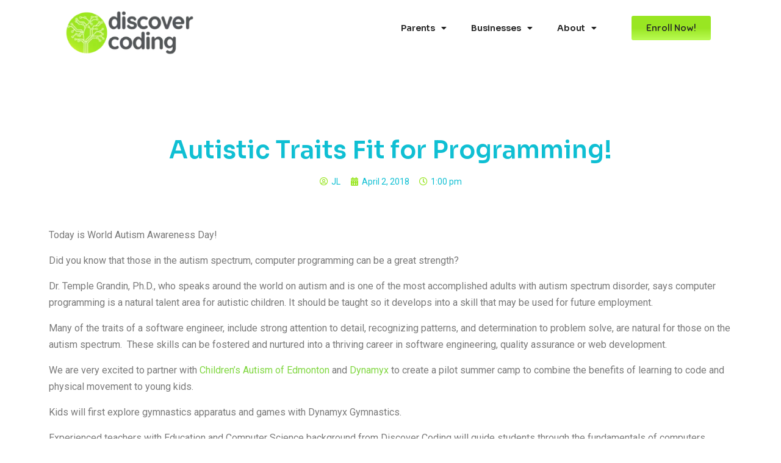

--- FILE ---
content_type: text/html; charset=UTF-8
request_url: https://www.discovercoding.ca/autistic-traits-fit-programming/
body_size: 15384
content:
<!DOCTYPE html><html lang="en-US"><head><meta charset="UTF-8"><meta name="viewport" content="width=device-width, initial-scale=1.0, viewport-fit=cover" /><meta name='robots' content='index, follow, max-image-preview:large, max-snippet:-1, max-video-preview:-1' />  <script data-cfasync="false" data-pagespeed-no-defer type="text/javascript">//
	var gtm4wp_datalayer_name = "dataLayer";
	var dataLayer = dataLayer || [];
//</script> <link media="all" href="https://www.discovercoding.ca/wp-content/cache/autoptimize/css/autoptimize_4c471ad935d954900ae52d48892d0aa4.css" rel="stylesheet" /><title>Autistic Traits Fit for Programming! - Discover Coding</title><link rel="canonical" href="https://www.discovercoding.ca/autistic-traits-fit-programming/" /><meta property="og:locale" content="en_US" /><meta property="og:type" content="article" /><meta property="og:title" content="Autistic Traits Fit for Programming! - Discover Coding" /><meta property="og:description" content="Today is World Autism Awareness Day! Did you know that those in the autism spectrum, computer programming can be a great strength? Dr. Temple Grandin, Ph.D., who speaks around the ..." /><meta property="og:url" content="https://www.discovercoding.ca/autistic-traits-fit-programming/" /><meta property="og:site_name" content="Discover Coding" /><meta property="article:publisher" content="https://www.facebook.com/discovercoding/" /><meta property="article:published_time" content="2018-04-02T19:00:10+00:00" /><meta property="article:modified_time" content="2018-05-08T07:53:11+00:00" /><meta property="og:image" content="https://www.discovercoding.ca/wp-content/uploads/2018/04/AutismAwarenessDayApril2-1-300x249.jpg" /><meta property="og:image:width" content="300" /><meta property="og:image:height" content="249" /><meta property="og:image:type" content="image/jpeg" /><meta name="author" content="JL" /><meta name="twitter:card" content="summary_large_image" /><meta name="twitter:creator" content="@DiscoverCoding" /><meta name="twitter:site" content="@DiscoverCoding" /><meta name="twitter:label1" content="Written by" /><meta name="twitter:data1" content="JL" /><meta name="twitter:label2" content="Est. reading time" /><meta name="twitter:data2" content="2 minutes" /> <script type="application/ld+json" class="yoast-schema-graph">{"@context":"https://schema.org","@graph":[{"@type":"Article","@id":"https://www.discovercoding.ca/autistic-traits-fit-programming/#article","isPartOf":{"@id":"https://www.discovercoding.ca/autistic-traits-fit-programming/"},"author":{"name":"JL","@id":"https://www.discovercoding.ca/#/schema/person/a4377f8b3c0da1daaac332ee4fe976fc"},"headline":"Autistic Traits Fit for Programming!","datePublished":"2018-04-02T19:00:10+00:00","dateModified":"2018-05-08T07:53:11+00:00","mainEntityOfPage":{"@id":"https://www.discovercoding.ca/autistic-traits-fit-programming/"},"wordCount":358,"publisher":{"@id":"https://www.discovercoding.ca/#organization"},"image":{"@id":"https://www.discovercoding.ca/autistic-traits-fit-programming/#primaryimage"},"thumbnailUrl":"https://www.discovercoding.ca/wp-content/uploads/2018/04/AutismAwarenessDayApril2-1-300x249.jpg","inLanguage":"en-US"},{"@type":"WebPage","@id":"https://www.discovercoding.ca/autistic-traits-fit-programming/","url":"https://www.discovercoding.ca/autistic-traits-fit-programming/","name":"Autistic Traits Fit for Programming! - Discover Coding","isPartOf":{"@id":"https://www.discovercoding.ca/#website"},"primaryImageOfPage":{"@id":"https://www.discovercoding.ca/autistic-traits-fit-programming/#primaryimage"},"image":{"@id":"https://www.discovercoding.ca/autistic-traits-fit-programming/#primaryimage"},"thumbnailUrl":"https://www.discovercoding.ca/wp-content/uploads/2018/04/AutismAwarenessDayApril2-1-300x249.jpg","datePublished":"2018-04-02T19:00:10+00:00","dateModified":"2018-05-08T07:53:11+00:00","breadcrumb":{"@id":"https://www.discovercoding.ca/autistic-traits-fit-programming/#breadcrumb"},"inLanguage":"en-US","potentialAction":[{"@type":"ReadAction","target":["https://www.discovercoding.ca/autistic-traits-fit-programming/"]}]},{"@type":"ImageObject","inLanguage":"en-US","@id":"https://www.discovercoding.ca/autistic-traits-fit-programming/#primaryimage","url":"https://www.discovercoding.ca/wp-content/uploads/2018/04/AutismAwarenessDayApril2-1-300x249.jpg","contentUrl":"https://www.discovercoding.ca/wp-content/uploads/2018/04/AutismAwarenessDayApril2-1-300x249.jpg","width":300,"height":249},{"@type":"BreadcrumbList","@id":"https://www.discovercoding.ca/autistic-traits-fit-programming/#breadcrumb","itemListElement":[{"@type":"ListItem","position":1,"name":"Home","item":"https://www.discovercoding.ca/"},{"@type":"ListItem","position":2,"name":"Autistic Traits Fit for Programming!"}]},{"@type":"WebSite","@id":"https://www.discovercoding.ca/#website","url":"https://www.discovercoding.ca/","name":"Discover Coding","description":"Learn. Code. Create.","publisher":{"@id":"https://www.discovercoding.ca/#organization"},"potentialAction":[{"@type":"SearchAction","target":{"@type":"EntryPoint","urlTemplate":"https://www.discovercoding.ca/?s={search_term_string}"},"query-input":"required name=search_term_string"}],"inLanguage":"en-US"},{"@type":"Organization","@id":"https://www.discovercoding.ca/#organization","name":"Discover Coding","url":"https://www.discovercoding.ca/","logo":{"@type":"ImageObject","inLanguage":"en-US","@id":"https://www.discovercoding.ca/#/schema/logo/image/","url":"https://www.discovercoding.ca/wp-content/uploads/2022/06/Discover-Coding-Logo-512px-1.png","contentUrl":"https://www.discovercoding.ca/wp-content/uploads/2022/06/Discover-Coding-Logo-512px-1.png","width":1024,"height":1024,"caption":"Discover Coding"},"image":{"@id":"https://www.discovercoding.ca/#/schema/logo/image/"},"sameAs":["https://www.facebook.com/discovercoding/","https://twitter.com/DiscoverCoding","https://www.instagram.com/discovercoding/"]},{"@type":"Person","@id":"https://www.discovercoding.ca/#/schema/person/a4377f8b3c0da1daaac332ee4fe976fc","name":"JL","image":{"@type":"ImageObject","inLanguage":"en-US","@id":"https://www.discovercoding.ca/#/schema/person/image/","url":"https://secure.gravatar.com/avatar/56282efdfe0ad2a97b8e9387d8b8c6b6?s=96&d=mm&r=g","contentUrl":"https://secure.gravatar.com/avatar/56282efdfe0ad2a97b8e9387d8b8c6b6?s=96&d=mm&r=g","caption":"JL"},"sameAs":["https://www.discovercoding.ca"],"url":"https://www.discovercoding.ca/author/jennifer/"}]}</script> <link rel='dns-prefetch' href='//netdna.bootstrapcdn.com' /><link rel='dns-prefetch' href='//fonts.googleapis.com' /><link rel="alternate" type="application/rss+xml" title="Discover Coding &raquo; Feed" href="https://www.discovercoding.ca/feed/" /><link rel="alternate" type="application/rss+xml" title="Discover Coding &raquo; Comments Feed" href="https://www.discovercoding.ca/comments/feed/" /><link rel="alternate" type="application/rss+xml" title="Discover Coding &raquo; Autistic Traits Fit for Programming! Comments Feed" href="https://www.discovercoding.ca/autistic-traits-fit-programming/feed/" /> <script type="text/javascript">window._wpemojiSettings = {"baseUrl":"https:\/\/s.w.org\/images\/core\/emoji\/14.0.0\/72x72\/","ext":".png","svgUrl":"https:\/\/s.w.org\/images\/core\/emoji\/14.0.0\/svg\/","svgExt":".svg","source":{"concatemoji":"https:\/\/www.discovercoding.ca\/wp-includes\/js\/wp-emoji-release.min.js?ver=4bcf69362e2d123d710008a4ea38524b"}};
/*! This file is auto-generated */
!function(e,a,t){var n,r,o,i=a.createElement("canvas"),p=i.getContext&&i.getContext("2d");function s(e,t){p.clearRect(0,0,i.width,i.height),p.fillText(e,0,0);e=i.toDataURL();return p.clearRect(0,0,i.width,i.height),p.fillText(t,0,0),e===i.toDataURL()}function c(e){var t=a.createElement("script");t.src=e,t.defer=t.type="text/javascript",a.getElementsByTagName("head")[0].appendChild(t)}for(o=Array("flag","emoji"),t.supports={everything:!0,everythingExceptFlag:!0},r=0;r<o.length;r++)t.supports[o[r]]=function(e){if(p&&p.fillText)switch(p.textBaseline="top",p.font="600 32px Arial",e){case"flag":return s("\ud83c\udff3\ufe0f\u200d\u26a7\ufe0f","\ud83c\udff3\ufe0f\u200b\u26a7\ufe0f")?!1:!s("\ud83c\uddfa\ud83c\uddf3","\ud83c\uddfa\u200b\ud83c\uddf3")&&!s("\ud83c\udff4\udb40\udc67\udb40\udc62\udb40\udc65\udb40\udc6e\udb40\udc67\udb40\udc7f","\ud83c\udff4\u200b\udb40\udc67\u200b\udb40\udc62\u200b\udb40\udc65\u200b\udb40\udc6e\u200b\udb40\udc67\u200b\udb40\udc7f");case"emoji":return!s("\ud83e\udef1\ud83c\udffb\u200d\ud83e\udef2\ud83c\udfff","\ud83e\udef1\ud83c\udffb\u200b\ud83e\udef2\ud83c\udfff")}return!1}(o[r]),t.supports.everything=t.supports.everything&&t.supports[o[r]],"flag"!==o[r]&&(t.supports.everythingExceptFlag=t.supports.everythingExceptFlag&&t.supports[o[r]]);t.supports.everythingExceptFlag=t.supports.everythingExceptFlag&&!t.supports.flag,t.DOMReady=!1,t.readyCallback=function(){t.DOMReady=!0},t.supports.everything||(n=function(){t.readyCallback()},a.addEventListener?(a.addEventListener("DOMContentLoaded",n,!1),e.addEventListener("load",n,!1)):(e.attachEvent("onload",n),a.attachEvent("onreadystatechange",function(){"complete"===a.readyState&&t.readyCallback()})),(e=t.source||{}).concatemoji?c(e.concatemoji):e.wpemoji&&e.twemoji&&(c(e.twemoji),c(e.wpemoji)))}(window,document,window._wpemojiSettings);</script> <link rel='stylesheet' id='fontawesome_stylesheet-css' href='//netdna.bootstrapcdn.com/font-awesome/4.7.0/css/font-awesome.css?ver=4bcf69362e2d123d710008a4ea38524b' type='text/css' media='all' /><link rel='stylesheet' id='onepress-fonts-css' href='https://fonts.googleapis.com/css?family=Raleway%3A400%2C500%2C600%2C700%2C300%2C100%2C800%2C900%7COpen+Sans%3A400%2C300%2C300italic%2C400italic%2C600%2C600italic%2C700%2C700italic&#038;subset=latin%2Clatin-ext&#038;ver=2.2.7' type='text/css' media='all' /><link rel='stylesheet' id='elementor-post-10088-css' href='https://www.discovercoding.ca/wp-content/cache/autoptimize/css/autoptimize_single_cc1e5f7c066a1a33ad01ff0807410985.css?ver=1681074919' type='text/css' media='all' /><link rel='stylesheet' id='elementor-global-css' href='https://www.discovercoding.ca/wp-content/cache/autoptimize/css/autoptimize_single_9b2e76da78eb209615b0c7b3513c462b.css?ver=1717645914' type='text/css' media='all' /><link rel='stylesheet' id='elementor-post-7041-css' href='https://www.discovercoding.ca/wp-content/cache/autoptimize/css/autoptimize_single_9dc8c4419a096e717e499d93c0d1fa33.css?ver=1681074919' type='text/css' media='all' /><link rel='stylesheet' id='elementor-post-6869-css' href='https://www.discovercoding.ca/wp-content/cache/autoptimize/css/autoptimize_single_985a1ff893b08087449048a15156f3be.css?ver=1681074919' type='text/css' media='all' /><link rel='stylesheet' id='elementor-post-10532-css' href='https://www.discovercoding.ca/wp-content/cache/autoptimize/css/autoptimize_single_9c6949a6ffe3b91b4c7d92b50073dbfe.css?ver=1747068038' type='text/css' media='all' /><link rel='stylesheet' id='elementor-post-11815-css' href='https://www.discovercoding.ca/wp-content/cache/autoptimize/css/autoptimize_single_e25d247d3f7445921ba97d359ee593d8.css?ver=1681074956' type='text/css' media='all' /><link rel='stylesheet' id='google-fonts-1-css' href='https://fonts.googleapis.com/css?family=Sora%3A100%2C100italic%2C200%2C200italic%2C300%2C300italic%2C400%2C400italic%2C500%2C500italic%2C600%2C600italic%2C700%2C700italic%2C800%2C800italic%2C900%2C900italic%7CSintony%3A100%2C100italic%2C200%2C200italic%2C300%2C300italic%2C400%2C400italic%2C500%2C500italic%2C600%2C600italic%2C700%2C700italic%2C800%2C800italic%2C900%2C900italic%7CRoboto%3A100%2C100italic%2C200%2C200italic%2C300%2C300italic%2C400%2C400italic%2C500%2C500italic%2C600%2C600italic%2C700%2C700italic%2C800%2C800italic%2C900%2C900italic%7CSniglet%3A100%2C100italic%2C200%2C200italic%2C300%2C300italic%2C400%2C400italic%2C500%2C500italic%2C600%2C600italic%2C700%2C700italic%2C800%2C800italic%2C900%2C900italic%7CBungee+Shade%3A100%2C100italic%2C200%2C200italic%2C300%2C300italic%2C400%2C400italic%2C500%2C500italic%2C600%2C600italic%2C700%2C700italic%2C800%2C800italic%2C900%2C900italic&#038;display=auto&#038;ver=4bcf69362e2d123d710008a4ea38524b' type='text/css' media='all' /><link rel="preconnect" href="https://fonts.gstatic.com/" crossorigin><script type='text/javascript' src='https://www.discovercoding.ca/wp-includes/js/jquery/jquery.min.js?ver=3.6.4' id='jquery-core-js'></script> <script type='text/javascript' id='simple-banner-script-js-before'>const simpleBannerScriptParams = {"version":"2.12.3","hide_simple_banner":"yes","simple_banner_position":"","header_margin":"","header_padding":"20px","simple_banner_text":"NEW! Summer Camps at Riverbend United Church! <a href=\"courses\">Registration Open - Enroll today!<\/a>","pro_version_enabled":"","disabled_on_current_page":false,"debug_mode":"","id":801,"disabled_pages_array":[],"is_current_page_a_post":true,"disabled_on_posts":"","simple_banner_font_size":"16px","simple_banner_color":"#c2ffc2","simple_banner_text_color":"#c70000","simple_banner_link_color":"#0000ff","simple_banner_close_color":"","simple_banner_custom_css":"","simple_banner_scrolling_custom_css":"","simple_banner_text_custom_css":"","simple_banner_button_css":"","site_custom_css":"","keep_site_custom_css":"","site_custom_js":"","keep_site_custom_js":"","wp_body_open_enabled":"","wp_body_open":true,"close_button_enabled":"","close_button_expiration":"","close_button_cookie_set":false}</script> <script type='text/javascript' id='upcpjquery-js-extra'>var ajax_translations = {"updating_results_label":"Updating Results...","compare_label":"Compare","side_by_side_label":"side by side","hide_empty":"Yes"};</script> <link rel="https://api.w.org/" href="https://www.discovercoding.ca/wp-json/" /><link rel="alternate" type="application/json" href="https://www.discovercoding.ca/wp-json/wp/v2/posts/801" /><link rel="EditURI" type="application/rsd+xml" title="RSD" href="https://www.discovercoding.ca/xmlrpc.php?rsd" /><link rel="wlwmanifest" type="application/wlwmanifest+xml" href="https://www.discovercoding.ca/wp-includes/wlwmanifest.xml" /><link rel='shortlink' href='https://www.discovercoding.ca/?p=801' /><link rel="alternate" type="application/json+oembed" href="https://www.discovercoding.ca/wp-json/oembed/1.0/embed?url=https%3A%2F%2Fwww.discovercoding.ca%2Fautistic-traits-fit-programming%2F" /><link rel="alternate" type="text/xml+oembed" href="https://www.discovercoding.ca/wp-json/oembed/1.0/embed?url=https%3A%2F%2Fwww.discovercoding.ca%2Fautistic-traits-fit-programming%2F&#038;format=xml" /> <script type="text/javascript">(function () {
                window.lsow_fs = {can_use_premium_code: false};
            })();</script> <script type="text/javascript">(function(c,l,a,r,i,t,y){
					c[a]=c[a]||function(){(c[a].q=c[a].q||[]).push(arguments)};t=l.createElement(r);t.async=1;
					t.src="https://www.clarity.ms/tag/"+i+"?ref=wordpress";y=l.getElementsByTagName(r)[0];y.parentNode.insertBefore(t,y);
				})(window, document, "clarity", "script", "5a23mmujj9");</script> <meta name="generator" content="Performance Lab 2.1.0; modules: images/dominant-color, images/webp-support, images/webp-uploads"> <script id="simple-banner-site-custom-js-dummy" type="text/javascript"></script><script type="text/javascript">var ajaxurl = 'https://www.discovercoding.ca/wp-admin/admin-ajax.php';</script>  <script data-cfasync="false" data-pagespeed-no-defer type="text/javascript">//
	var dataLayer_content = {"pageTitle":"Autistic Traits Fit for Programming! - Discover Coding","pagePostType":"post","pagePostType2":"single-post","pageCategory":["uncategorized"],"pagePostAuthor":"JL","pagePostDate":"April 2, 2018","pagePostDateYear":"2018","pagePostDateMonth":"04","pagePostDateDay":"02"};
	dataLayer.push( dataLayer_content );//</script> <script data-cfasync="false">//
(function(w,d,s,l,i){w[l]=w[l]||[];w[l].push({'gtm.start':
new Date().getTime(),event:'gtm.js'});var f=d.getElementsByTagName(s)[0],
j=d.createElement(s),dl=l!='dataLayer'?'&l='+l:'';j.async=true;j.src=
'//www.googletagmanager.com/gtm.'+'js?id='+i+dl;f.parentNode.insertBefore(j,f);
})(window,document,'script','dataLayer','GTM-PPKNXMV');//</script> <link rel="pingback" href="https://www.discovercoding.ca/xmlrpc.php">  <script type='text/javascript'>!function(f,b,e,v,n,t,s){if(f.fbq)return;n=f.fbq=function(){n.callMethod?
n.callMethod.apply(n,arguments):n.queue.push(arguments)};if(!f._fbq)f._fbq=n;
n.push=n;n.loaded=!0;n.version='2.0';n.queue=[];t=b.createElement(e);t.async=!0;
t.src=v;s=b.getElementsByTagName(e)[0];s.parentNode.insertBefore(t,s)}(window,
document,'script','https://connect.facebook.net/en_US/fbevents.js');</script>  <script type='text/javascript'>fbq('init', '2738816173031258', {}, {
    "agent": "wordpress-6.2.8-3.0.8"
});</script><script type='text/javascript'>fbq('track', 'PageView', []);</script>  <noscript> <img height="1" width="1" style="display:none" alt="fbpx"
src="https://www.facebook.com/tr?id=2738816173031258&ev=PageView&noscript=1" /> </noscript><link rel="icon" href="https://www.discovercoding.ca/wp-content/uploads/2018/04/cropped-Logo-icon-32x32.png" sizes="32x32" /><link rel="icon" href="https://www.discovercoding.ca/wp-content/uploads/2018/04/cropped-Logo-icon-192x192.png" sizes="192x192" /><link rel="apple-touch-icon" href="https://www.discovercoding.ca/wp-content/uploads/2018/04/cropped-Logo-icon-180x180.png" /><meta name="msapplication-TileImage" content="https://www.discovercoding.ca/wp-content/uploads/2018/04/cropped-Logo-icon-270x270.png" /></head><body class="post-template-default single single-post postid-801 single-format-standard wp-custom-logo group-blog elementor-default elementor-template-full-width elementor-kit-10088 elementor-page-11815"> <svg xmlns="http://www.w3.org/2000/svg" viewBox="0 0 0 0" width="0" height="0" focusable="false" role="none" style="visibility: hidden; position: absolute; left: -9999px; overflow: hidden;" ><defs><filter id="wp-duotone-dark-grayscale"><feColorMatrix color-interpolation-filters="sRGB" type="matrix" values=" .299 .587 .114 0 0 .299 .587 .114 0 0 .299 .587 .114 0 0 .299 .587 .114 0 0 " /><feComponentTransfer color-interpolation-filters="sRGB" ><feFuncR type="table" tableValues="0 0.49803921568627" /><feFuncG type="table" tableValues="0 0.49803921568627" /><feFuncB type="table" tableValues="0 0.49803921568627" /><feFuncA type="table" tableValues="1 1" /></feComponentTransfer><feComposite in2="SourceGraphic" operator="in" /></filter></defs></svg><svg xmlns="http://www.w3.org/2000/svg" viewBox="0 0 0 0" width="0" height="0" focusable="false" role="none" style="visibility: hidden; position: absolute; left: -9999px; overflow: hidden;" ><defs><filter id="wp-duotone-grayscale"><feColorMatrix color-interpolation-filters="sRGB" type="matrix" values=" .299 .587 .114 0 0 .299 .587 .114 0 0 .299 .587 .114 0 0 .299 .587 .114 0 0 " /><feComponentTransfer color-interpolation-filters="sRGB" ><feFuncR type="table" tableValues="0 1" /><feFuncG type="table" tableValues="0 1" /><feFuncB type="table" tableValues="0 1" /><feFuncA type="table" tableValues="1 1" /></feComponentTransfer><feComposite in2="SourceGraphic" operator="in" /></filter></defs></svg><svg xmlns="http://www.w3.org/2000/svg" viewBox="0 0 0 0" width="0" height="0" focusable="false" role="none" style="visibility: hidden; position: absolute; left: -9999px; overflow: hidden;" ><defs><filter id="wp-duotone-purple-yellow"><feColorMatrix color-interpolation-filters="sRGB" type="matrix" values=" .299 .587 .114 0 0 .299 .587 .114 0 0 .299 .587 .114 0 0 .299 .587 .114 0 0 " /><feComponentTransfer color-interpolation-filters="sRGB" ><feFuncR type="table" tableValues="0.54901960784314 0.98823529411765" /><feFuncG type="table" tableValues="0 1" /><feFuncB type="table" tableValues="0.71764705882353 0.25490196078431" /><feFuncA type="table" tableValues="1 1" /></feComponentTransfer><feComposite in2="SourceGraphic" operator="in" /></filter></defs></svg><svg xmlns="http://www.w3.org/2000/svg" viewBox="0 0 0 0" width="0" height="0" focusable="false" role="none" style="visibility: hidden; position: absolute; left: -9999px; overflow: hidden;" ><defs><filter id="wp-duotone-blue-red"><feColorMatrix color-interpolation-filters="sRGB" type="matrix" values=" .299 .587 .114 0 0 .299 .587 .114 0 0 .299 .587 .114 0 0 .299 .587 .114 0 0 " /><feComponentTransfer color-interpolation-filters="sRGB" ><feFuncR type="table" tableValues="0 1" /><feFuncG type="table" tableValues="0 0.27843137254902" /><feFuncB type="table" tableValues="0.5921568627451 0.27843137254902" /><feFuncA type="table" tableValues="1 1" /></feComponentTransfer><feComposite in2="SourceGraphic" operator="in" /></filter></defs></svg><svg xmlns="http://www.w3.org/2000/svg" viewBox="0 0 0 0" width="0" height="0" focusable="false" role="none" style="visibility: hidden; position: absolute; left: -9999px; overflow: hidden;" ><defs><filter id="wp-duotone-midnight"><feColorMatrix color-interpolation-filters="sRGB" type="matrix" values=" .299 .587 .114 0 0 .299 .587 .114 0 0 .299 .587 .114 0 0 .299 .587 .114 0 0 " /><feComponentTransfer color-interpolation-filters="sRGB" ><feFuncR type="table" tableValues="0 0" /><feFuncG type="table" tableValues="0 0.64705882352941" /><feFuncB type="table" tableValues="0 1" /><feFuncA type="table" tableValues="1 1" /></feComponentTransfer><feComposite in2="SourceGraphic" operator="in" /></filter></defs></svg><svg xmlns="http://www.w3.org/2000/svg" viewBox="0 0 0 0" width="0" height="0" focusable="false" role="none" style="visibility: hidden; position: absolute; left: -9999px; overflow: hidden;" ><defs><filter id="wp-duotone-magenta-yellow"><feColorMatrix color-interpolation-filters="sRGB" type="matrix" values=" .299 .587 .114 0 0 .299 .587 .114 0 0 .299 .587 .114 0 0 .299 .587 .114 0 0 " /><feComponentTransfer color-interpolation-filters="sRGB" ><feFuncR type="table" tableValues="0.78039215686275 1" /><feFuncG type="table" tableValues="0 0.94901960784314" /><feFuncB type="table" tableValues="0.35294117647059 0.47058823529412" /><feFuncA type="table" tableValues="1 1" /></feComponentTransfer><feComposite in2="SourceGraphic" operator="in" /></filter></defs></svg><svg xmlns="http://www.w3.org/2000/svg" viewBox="0 0 0 0" width="0" height="0" focusable="false" role="none" style="visibility: hidden; position: absolute; left: -9999px; overflow: hidden;" ><defs><filter id="wp-duotone-purple-green"><feColorMatrix color-interpolation-filters="sRGB" type="matrix" values=" .299 .587 .114 0 0 .299 .587 .114 0 0 .299 .587 .114 0 0 .299 .587 .114 0 0 " /><feComponentTransfer color-interpolation-filters="sRGB" ><feFuncR type="table" tableValues="0.65098039215686 0.40392156862745" /><feFuncG type="table" tableValues="0 1" /><feFuncB type="table" tableValues="0.44705882352941 0.4" /><feFuncA type="table" tableValues="1 1" /></feComponentTransfer><feComposite in2="SourceGraphic" operator="in" /></filter></defs></svg><svg xmlns="http://www.w3.org/2000/svg" viewBox="0 0 0 0" width="0" height="0" focusable="false" role="none" style="visibility: hidden; position: absolute; left: -9999px; overflow: hidden;" ><defs><filter id="wp-duotone-blue-orange"><feColorMatrix color-interpolation-filters="sRGB" type="matrix" values=" .299 .587 .114 0 0 .299 .587 .114 0 0 .299 .587 .114 0 0 .299 .587 .114 0 0 " /><feComponentTransfer color-interpolation-filters="sRGB" ><feFuncR type="table" tableValues="0.098039215686275 1" /><feFuncG type="table" tableValues="0 0.66274509803922" /><feFuncB type="table" tableValues="0.84705882352941 0.41960784313725" /><feFuncA type="table" tableValues="1 1" /></feComponentTransfer><feComposite in2="SourceGraphic" operator="in" /></filter></defs></svg> <noscript><iframe src="https://www.googletagmanager.com/ns.html?id=GTM-PPKNXMV"
height="0" width="0" style="display:none;visibility:hidden"></iframe></noscript>  <script type='text/javascript'>function updateConfig() {
        var eventsFilter = "Microdata,SubscribedButtonClick";
        var eventsFilterList = eventsFilter.split(',');
        fbq.instance.pluginConfig.set("2738816173031258", 'openbridge',
          {'endpoints':
            [{
              'targetDomain': window.location.href,
              'endpoint': window.location.href + '.open-bridge'
            }],
            'eventsFilter': {
              'eventNames':eventsFilterList,
              'filteringMode':'blocklist'
            }
          }
        );
        fbq.instance.configLoaded("2738816173031258");
      }

      window.onload = function() {
        var s = document.createElement('script');
        s.setAttribute('src', "https://www.discovercoding.ca/wp-content/plugins/official-facebook-pixel/core/../js/openbridge_plugin.js");
        s.setAttribute('onload', 'updateConfig()');
        document.body.appendChild( s );
      }</script> <div data-elementor-type="header" data-elementor-id="6869" class="elementor elementor-6869 elementor-location-header"><div class="elementor-section-wrap"><section class="elementor-section elementor-top-section elementor-element elementor-element-b013cdf elementor-section-height-min-height elementor-section-boxed elementor-section-height-default elementor-section-items-middle" data-id="b013cdf" data-element_type="section" data-settings="{&quot;background_background&quot;:&quot;classic&quot;}"><div class="elementor-container elementor-column-gap-default"><div class="elementor-row"><div class="elementor-column elementor-col-33 elementor-top-column elementor-element elementor-element-1c58265 elementor-invisible" data-id="1c58265" data-element_type="column" data-settings="{&quot;animation&quot;:&quot;fadeInDown&quot;,&quot;animation_delay&quot;:200}"><div class="elementor-column-wrap elementor-element-populated"><div class="elementor-widget-wrap"><div class="elementor-element elementor-element-ce66990 elementor-widget elementor-widget-theme-site-logo elementor-widget-image" data-id="ce66990" data-element_type="widget" data-widget_type="theme-site-logo.default"><div class="elementor-widget-container"><div class="elementor-image"> <a href="https://www.discovercoding.ca"> <noscript><img width="298" height="96" src="https://www.discovercoding.ca/wp-content/uploads/2019/06/cropped-Logo2-100px.png" class="attachment-full size-full wp-image-2132" alt="" /></noscript><img width="298" height="96" src='data:image/svg+xml,%3Csvg%20xmlns=%22http://www.w3.org/2000/svg%22%20viewBox=%220%200%20298%2096%22%3E%3C/svg%3E' data-src="https://www.discovercoding.ca/wp-content/uploads/2019/06/cropped-Logo2-100px.png" class="lazyload attachment-full size-full wp-image-2132" alt="" /> </a></div></div></div></div></div></div><div class="elementor-column elementor-col-33 elementor-top-column elementor-element elementor-element-5eb757e" data-id="5eb757e" data-element_type="column"><div class="elementor-column-wrap elementor-element-populated"><div class="elementor-widget-wrap"><div class="elementor-element elementor-element-2604c18 elementor-nav-menu--stretch elementor-nav-menu__align-right elementor-nav-menu--dropdown-tablet elementor-nav-menu__text-align-aside elementor-nav-menu--toggle elementor-nav-menu--burger elementor-invisible elementor-widget elementor-widget-nav-menu" data-id="2604c18" data-element_type="widget" data-settings="{&quot;_animation&quot;:&quot;fadeInDown&quot;,&quot;_animation_delay&quot;:600,&quot;full_width&quot;:&quot;stretch&quot;,&quot;layout&quot;:&quot;horizontal&quot;,&quot;submenu_icon&quot;:{&quot;value&quot;:&quot;&lt;i class=\&quot;fas fa-caret-down\&quot;&gt;&lt;\/i&gt;&quot;,&quot;library&quot;:&quot;fa-solid&quot;},&quot;toggle&quot;:&quot;burger&quot;}" data-widget_type="nav-menu.default"><div class="elementor-widget-container"><nav migration_allowed="1" migrated="0" class="elementor-nav-menu--main elementor-nav-menu__container elementor-nav-menu--layout-horizontal e--pointer-text e--animation-grow"><ul id="menu-1-2604c18" class="elementor-nav-menu"><li class="menu-item menu-item-type-post_type menu-item-object-page menu-item-has-children menu-item-5584"><a href="https://www.discovercoding.ca/programs/" class="elementor-item">Parents</a><ul class="sub-menu elementor-nav-menu--dropdown"><li class="menu-item menu-item-type-post_type menu-item-object-page menu-item-5833"><a href="https://www.discovercoding.ca/programs/" class="elementor-sub-item">About our programs</a></li><li class="menu-item menu-item-type-post_type menu-item-object-page menu-item-11485"><a href="https://www.discovercoding.ca/tutoring/" class="elementor-sub-item">Tutoring</a></li><li class="menu-item menu-item-type-post_type menu-item-object-page menu-item-2262"><a href="https://www.discovercoding.ca/in-your-school/" class="elementor-sub-item">Get coding in your school</a></li><li class="menu-item menu-item-type-custom menu-item-object-custom menu-item-7010"><a href="https://discovercoding.jumbula.com/giftcard" class="elementor-sub-item">Gift cards</a></li></ul></li><li class="menu-item menu-item-type-post_type menu-item-object-page menu-item-has-children menu-item-4373"><a href="https://www.discovercoding.ca/partners/" class="elementor-item">Businesses</a><ul class="sub-menu elementor-nav-menu--dropdown"><li class="menu-item menu-item-type-post_type menu-item-object-page menu-item-12097"><a href="https://www.discovercoding.ca/partners/" class="elementor-sub-item">Partner with us</a></li><li class="menu-item menu-item-type-post_type menu-item-object-page menu-item-12103"><a href="https://www.discovercoding.ca/fun-tech-at-your-next-event/" class="elementor-sub-item">Fun tech at your next event</a></li></ul></li><li class="menu-item menu-item-type-custom menu-item-object-custom menu-item-has-children menu-item-5839"><a href="https://www.discovercoding.ca/about-us/" class="elementor-item">About</a><ul class="sub-menu elementor-nav-menu--dropdown"><li class="menu-item menu-item-type-post_type menu-item-object-page menu-item-3934"><a href="https://www.discovercoding.ca/about-us/" class="elementor-sub-item">About us</a></li><li class="menu-item menu-item-type-post_type menu-item-object-page menu-item-5840"><a href="https://www.discovercoding.ca/studentwork/" class="elementor-sub-item">Student work</a></li><li class="menu-item menu-item-type-post_type menu-item-object-page menu-item-2219"><a href="https://www.discovercoding.ca/instructors/" class="elementor-sub-item">Our team</a></li><li class="menu-item menu-item-type-post_type menu-item-object-page menu-item-6235"><a href="https://www.discovercoding.ca/in-person-camps-health-safety/" class="elementor-sub-item">Health and safety</a></li><li class="menu-item menu-item-type-post_type menu-item-object-page menu-item-1953"><a href="https://www.discovercoding.ca/faq/" class="elementor-sub-item">FAQ</a></li><li class="menu-item menu-item-type-post_type menu-item-object-page menu-item-16632"><a href="https://www.discovercoding.ca/blog/" class="elementor-sub-item">Blog</a></li><li class="menu-item menu-item-type-post_type menu-item-object-page menu-item-1131"><a href="https://www.discovercoding.ca/contact-us/" class="elementor-sub-item">Contact</a></li></ul></li></ul></nav><div class="elementor-menu-toggle" role="button" tabindex="0" aria-label="Menu Toggle" aria-expanded="false"> <i aria-hidden="true" role="presentation" class="elementor-menu-toggle__icon--open eicon-menu-bar"></i><i aria-hidden="true" role="presentation" class="elementor-menu-toggle__icon--close eicon-close"></i> <span class="elementor-screen-only">Menu</span></div><nav class="elementor-nav-menu--dropdown elementor-nav-menu__container" aria-hidden="true"><ul id="menu-2-2604c18" class="elementor-nav-menu"><li class="menu-item menu-item-type-post_type menu-item-object-page menu-item-has-children menu-item-5584"><a href="https://www.discovercoding.ca/programs/" class="elementor-item" tabindex="-1">Parents</a><ul class="sub-menu elementor-nav-menu--dropdown"><li class="menu-item menu-item-type-post_type menu-item-object-page menu-item-5833"><a href="https://www.discovercoding.ca/programs/" class="elementor-sub-item" tabindex="-1">About our programs</a></li><li class="menu-item menu-item-type-post_type menu-item-object-page menu-item-11485"><a href="https://www.discovercoding.ca/tutoring/" class="elementor-sub-item" tabindex="-1">Tutoring</a></li><li class="menu-item menu-item-type-post_type menu-item-object-page menu-item-2262"><a href="https://www.discovercoding.ca/in-your-school/" class="elementor-sub-item" tabindex="-1">Get coding in your school</a></li><li class="menu-item menu-item-type-custom menu-item-object-custom menu-item-7010"><a href="https://discovercoding.jumbula.com/giftcard" class="elementor-sub-item" tabindex="-1">Gift cards</a></li></ul></li><li class="menu-item menu-item-type-post_type menu-item-object-page menu-item-has-children menu-item-4373"><a href="https://www.discovercoding.ca/partners/" class="elementor-item" tabindex="-1">Businesses</a><ul class="sub-menu elementor-nav-menu--dropdown"><li class="menu-item menu-item-type-post_type menu-item-object-page menu-item-12097"><a href="https://www.discovercoding.ca/partners/" class="elementor-sub-item" tabindex="-1">Partner with us</a></li><li class="menu-item menu-item-type-post_type menu-item-object-page menu-item-12103"><a href="https://www.discovercoding.ca/fun-tech-at-your-next-event/" class="elementor-sub-item" tabindex="-1">Fun tech at your next event</a></li></ul></li><li class="menu-item menu-item-type-custom menu-item-object-custom menu-item-has-children menu-item-5839"><a href="https://www.discovercoding.ca/about-us/" class="elementor-item" tabindex="-1">About</a><ul class="sub-menu elementor-nav-menu--dropdown"><li class="menu-item menu-item-type-post_type menu-item-object-page menu-item-3934"><a href="https://www.discovercoding.ca/about-us/" class="elementor-sub-item" tabindex="-1">About us</a></li><li class="menu-item menu-item-type-post_type menu-item-object-page menu-item-5840"><a href="https://www.discovercoding.ca/studentwork/" class="elementor-sub-item" tabindex="-1">Student work</a></li><li class="menu-item menu-item-type-post_type menu-item-object-page menu-item-2219"><a href="https://www.discovercoding.ca/instructors/" class="elementor-sub-item" tabindex="-1">Our team</a></li><li class="menu-item menu-item-type-post_type menu-item-object-page menu-item-6235"><a href="https://www.discovercoding.ca/in-person-camps-health-safety/" class="elementor-sub-item" tabindex="-1">Health and safety</a></li><li class="menu-item menu-item-type-post_type menu-item-object-page menu-item-1953"><a href="https://www.discovercoding.ca/faq/" class="elementor-sub-item" tabindex="-1">FAQ</a></li><li class="menu-item menu-item-type-post_type menu-item-object-page menu-item-16632"><a href="https://www.discovercoding.ca/blog/" class="elementor-sub-item" tabindex="-1">Blog</a></li><li class="menu-item menu-item-type-post_type menu-item-object-page menu-item-1131"><a href="https://www.discovercoding.ca/contact-us/" class="elementor-sub-item" tabindex="-1">Contact</a></li></ul></li></ul></nav></div></div></div></div></div><div class="elementor-column elementor-col-33 elementor-top-column elementor-element elementor-element-53abbe3 elementor-hidden-tablet elementor-hidden-mobile" data-id="53abbe3" data-element_type="column"><div class="elementor-column-wrap elementor-element-populated"><div class="elementor-widget-wrap"><div class="elementor-element elementor-element-99b86ce elementor-align-center elementor-invisible elementor-widget elementor-widget-button" data-id="99b86ce" data-element_type="widget" data-settings="{&quot;_animation&quot;:&quot;fadeInDown&quot;,&quot;_animation_delay&quot;:900}" data-widget_type="button.default"><div class="elementor-widget-container"><div class="elementor-button-wrapper"> <a href="https://www.discovercoding.ca/courses/" class="elementor-button-link elementor-button elementor-size-sm elementor-animation-bob" role="button"> <span class="elementor-button-content-wrapper"> <span class="elementor-button-text">Enroll Now!</span> </span> </a></div></div></div></div></div></div></div></div></section></div></div><div data-elementor-type="single-post" data-elementor-id="11815" class="elementor elementor-11815 elementor-location-single post-801 post type-post status-publish format-standard has-post-thumbnail hentry category-uncategorized"><div class="elementor-section-wrap"><section class="elementor-section elementor-top-section elementor-element elementor-element-bd3f47e elementor-section-boxed elementor-section-height-default elementor-section-height-default" data-id="bd3f47e" data-element_type="section"><div class="elementor-container elementor-column-gap-default"><div class="elementor-row"><div class="elementor-column elementor-col-100 elementor-top-column elementor-element elementor-element-e28f01b" data-id="e28f01b" data-element_type="column"><div class="elementor-column-wrap elementor-element-populated"><div class="elementor-widget-wrap"><div class="elementor-element elementor-element-41dd623 elementor-widget elementor-widget-spacer" data-id="41dd623" data-element_type="widget" data-widget_type="spacer.default"><div class="elementor-widget-container"><div class="elementor-spacer"><div class="elementor-spacer-inner"></div></div></div></div></div></div></div></div></div></section><section class="elementor-section elementor-top-section elementor-element elementor-element-1ba2797 elementor-section-boxed elementor-section-height-default elementor-section-height-default" data-id="1ba2797" data-element_type="section"><div class="elementor-container elementor-column-gap-default"><div class="elementor-row"><div class="elementor-column elementor-col-100 elementor-top-column elementor-element elementor-element-1a0a248" data-id="1a0a248" data-element_type="column"><div class="elementor-column-wrap elementor-element-populated"><div class="elementor-widget-wrap"><div class="elementor-element elementor-element-779908e elementor-widget elementor-widget-theme-post-title elementor-page-title elementor-widget-heading" data-id="779908e" data-element_type="widget" data-widget_type="theme-post-title.default"><div class="elementor-widget-container"><h1 class="elementor-heading-title elementor-size-default">Autistic Traits Fit for Programming!</h1></div></div></div></div></div></div></div></section><section class="elementor-section elementor-top-section elementor-element elementor-element-3ee552a elementor-section-boxed elementor-section-height-default elementor-section-height-default" data-id="3ee552a" data-element_type="section"><div class="elementor-container elementor-column-gap-default"><div class="elementor-row"><div class="elementor-column elementor-col-100 elementor-top-column elementor-element elementor-element-977177b" data-id="977177b" data-element_type="column"><div class="elementor-column-wrap elementor-element-populated"><div class="elementor-widget-wrap"><div class="elementor-element elementor-element-e62edcc elementor-align-center elementor-widget elementor-widget-post-info" data-id="e62edcc" data-element_type="widget" data-widget_type="post-info.default"><div class="elementor-widget-container"><ul class="elementor-inline-items elementor-icon-list-items elementor-post-info"><li class="elementor-icon-list-item elementor-repeater-item-63943a7 elementor-inline-item" itemprop="author"> <a href="https://www.discovercoding.ca/author/jennifer/"> <span class="elementor-icon-list-icon"> <i aria-hidden="true" class="far fa-user-circle"></i> </span> <span class="elementor-icon-list-text elementor-post-info__item elementor-post-info__item--type-author"> JL </span> </a></li><li class="elementor-icon-list-item elementor-repeater-item-9d0ed83 elementor-inline-item" itemprop="datePublished"> <a href="https://www.discovercoding.ca/2018/04/02/"> <span class="elementor-icon-list-icon"> <i aria-hidden="true" class="fas fa-calendar"></i> </span> <span class="elementor-icon-list-text elementor-post-info__item elementor-post-info__item--type-date"> April 2, 2018 </span> </a></li><li class="elementor-icon-list-item elementor-repeater-item-f5daf41 elementor-inline-item"> <span class="elementor-icon-list-icon"> <i aria-hidden="true" class="far fa-clock"></i> </span> <span class="elementor-icon-list-text elementor-post-info__item elementor-post-info__item--type-time"> 1:00 pm </span></li></ul></div></div></div></div></div></div></div></section><section class="elementor-section elementor-top-section elementor-element elementor-element-7cd22a6 elementor-section-boxed elementor-section-height-default elementor-section-height-default" data-id="7cd22a6" data-element_type="section"><div class="elementor-container elementor-column-gap-default"><div class="elementor-row"><div class="elementor-column elementor-col-100 elementor-top-column elementor-element elementor-element-e641ca4" data-id="e641ca4" data-element_type="column"><div class="elementor-column-wrap elementor-element-populated"><div class="elementor-widget-wrap"><div class="elementor-element elementor-element-05d3edc elementor-widget elementor-widget-theme-post-content" data-id="05d3edc" data-element_type="widget" data-widget_type="theme-post-content.default"><div class="elementor-widget-container"><p><noscript><img decoding="async" class="alignnone wp-image-792" src="https://www.discovercodingzone.com/wp-content/uploads/2018/04/AutismAwarenessDayApril2-1-300x249.jpg" alt="" width="457" height="379" /></noscript><img decoding="async" class="lazyload alignnone wp-image-792" src='data:image/svg+xml,%3Csvg%20xmlns=%22http://www.w3.org/2000/svg%22%20viewBox=%220%200%20457%20379%22%3E%3C/svg%3E' data-src="https://www.discovercodingzone.com/wp-content/uploads/2018/04/AutismAwarenessDayApril2-1-300x249.jpg" alt="" width="457" height="379" /></p><p>Today is World Autism Awareness Day!</p><p>Did you know that those in the autism spectrum, computer programming can be a great strength?</p><p>Dr. Temple Grandin, Ph.D., who speaks around the world on autism and is one of the most accomplished adults with autism spectrum disorder, says computer programming is a natural talent area for autistic children. It should be taught so it develops into a skill that may be used for future employment.</p><p>Many of the traits of a software engineer, include strong attention to detail, recognizing patterns, and determination to problem solve, are natural for those on the autism spectrum.  These skills can be fostered and nurtured into a thriving career in software engineering, quality assurance or web development.</p><p>We are very excited to partner with <a href="http://www.childrensautism.ca">Children&#8217;s Autism of Edmonton</a> and <a href="http://www.dynamyxgymnastics.com/">Dynamyx</a> to create a pilot summer camp to combine the benefits of learning to code and physical movement to young kids.</p><p>Kids will first explore gymnastics apparatus and games with Dynamyx Gymnastics.</p><p>Experienced teachers with Education and Computer Science background from Discover Coding will guide students through the fundamentals of computers, computing science, game design and coding. Students learn in front of a computer, as well as through unplugged activities. The experience is about problem solving through fun and discovery. Students will learn coding concepts including algorithms, loops, conditionals, and events. Students will program multiple types of games and projects, and will choose the features they want to build, and advance their problem-solving skills. They will take ownership of their own projects and collaborate with their peers to create awesome products. By the end of the session, students will use a visual programming language to create a game they can share with their family and friends!</p><p>Children&#8217;s Autism of Edmonton staff will be providing extra support to ensure a positive and fun learning experience for all.</p><p>We are very excited about this balanced and fun-fill learning experience of coding and body movement for kids on the autism spectrum.  If you are interested in finding out more information or registering, please visit:</p><p><a href="http://www.childrensautism.ca/wp-content/uploads/2018/03/Camp-Information-Sheet-2018-Dynamyx.pdf">http://www.childrensautism.ca/wp-content/uploads/2018/03/Camp-Information-Sheet-2018-Dynamyx.pdf</a></p><p><noscript><img decoding="async" class="alignnone wp-image-797" src="https://www.discovercodingzone.com/wp-content/uploads/2018/04/AutisticServicesOfEdmontonCamp-Information-Sheet-2018-Dynamyx-1-232x300.jpg" alt="" width="668" height="864" /></noscript><img decoding="async" class="lazyload alignnone wp-image-797" src='data:image/svg+xml,%3Csvg%20xmlns=%22http://www.w3.org/2000/svg%22%20viewBox=%220%200%20668%20864%22%3E%3C/svg%3E' data-src="https://www.discovercodingzone.com/wp-content/uploads/2018/04/AutisticServicesOfEdmontonCamp-Information-Sheet-2018-Dynamyx-1-232x300.jpg" alt="" width="668" height="864" /></p></div></div></div></div></div></div></div></section><section class="elementor-section elementor-top-section elementor-element elementor-element-6885bcb elementor-section-boxed elementor-section-height-default elementor-section-height-default" data-id="6885bcb" data-element_type="section"><div class="elementor-container elementor-column-gap-default"><div class="elementor-row"><div class="elementor-column elementor-col-100 elementor-top-column elementor-element elementor-element-eb50b90" data-id="eb50b90" data-element_type="column"><div class="elementor-column-wrap elementor-element-populated"><div class="elementor-widget-wrap"><div class="elementor-element elementor-element-ecaf80d elementor-post-navigation-borders-yes elementor-widget elementor-widget-post-navigation" data-id="ecaf80d" data-element_type="widget" data-widget_type="post-navigation.default"><div class="elementor-widget-container"><div class="elementor-post-navigation"><div class="elementor-post-navigation__prev elementor-post-navigation__link"> <a href="https://www.discovercoding.ca/hello-world-python/" rel="prev"><span class="post-navigation__arrow-wrapper post-navigation__arrow-prev"><i class="fa fa-angle-left" aria-hidden="true"></i><span class="elementor-screen-only">Prev</span></span><span class="elementor-post-navigation__link__prev"><span class="post-navigation__prev--label">Previous</span><span class="post-navigation__prev--title">Hello, World! in Python</span></span></a></div><div class="elementor-post-navigation__separator-wrapper"><div class="elementor-post-navigation__separator"></div></div><div class="elementor-post-navigation__next elementor-post-navigation__link"> <a href="https://www.discovercoding.ca/2018-best-conference/" rel="next"><span class="elementor-post-navigation__link__next"><span class="post-navigation__next--label">Next</span><span class="post-navigation__next--title">2018 BEST Conference</span></span><span class="post-navigation__arrow-wrapper post-navigation__arrow-next"><i class="fa fa-angle-right" aria-hidden="true"></i><span class="elementor-screen-only">Next</span></span></a></div></div></div></div></div></div></div></div></div></section><section class="elementor-section elementor-top-section elementor-element elementor-element-638bdbe elementor-section-boxed elementor-section-height-default elementor-section-height-default" data-id="638bdbe" data-element_type="section"><div class="elementor-container elementor-column-gap-default"><div class="elementor-row"><div class="elementor-column elementor-col-50 elementor-top-column elementor-element elementor-element-3f9e537" data-id="3f9e537" data-element_type="column"><div class="elementor-column-wrap elementor-element-populated"><div class="elementor-widget-wrap"><div class="elementor-element elementor-element-414e0a9 elementor-widget elementor-widget-heading" data-id="414e0a9" data-element_type="widget" data-widget_type="heading.default"><div class="elementor-widget-container"><h2 class="elementor-heading-title elementor-size-default">Share this post!</h2></div></div></div></div></div><div class="elementor-column elementor-col-50 elementor-top-column elementor-element elementor-element-94d94d9" data-id="94d94d9" data-element_type="column"><div class="elementor-column-wrap elementor-element-populated"><div class="elementor-widget-wrap"><div class="elementor-element elementor-element-3ede6c8 elementor-share-buttons--view-icon elementor-share-buttons--skin-minimal elementor-share-buttons--shape-circle elementor-grid-0 elementor-share-buttons--color-official elementor-widget elementor-widget-share-buttons" data-id="3ede6c8" data-element_type="widget" data-widget_type="share-buttons.default"><div class="elementor-widget-container"><div class="elementor-grid"><div class="elementor-grid-item"><div
 class="elementor-share-btn elementor-share-btn_facebook"
 role="button"
 tabindex="0"
 aria-label="Share on facebook"
 > <span class="elementor-share-btn__icon"> <i class="fab fa-facebook" aria-hidden="true"></i> </span></div></div><div class="elementor-grid-item"><div
 class="elementor-share-btn elementor-share-btn_twitter"
 role="button"
 tabindex="0"
 aria-label="Share on twitter"
 > <span class="elementor-share-btn__icon"> <i class="fab fa-twitter" aria-hidden="true"></i> </span></div></div><div class="elementor-grid-item"><div
 class="elementor-share-btn elementor-share-btn_linkedin"
 role="button"
 tabindex="0"
 aria-label="Share on linkedin"
 > <span class="elementor-share-btn__icon"> <i class="fab fa-linkedin" aria-hidden="true"></i> </span></div></div></div></div></div></div></div></div></div></div></section></div></div><div data-elementor-type="footer" data-elementor-id="10532" class="elementor elementor-10532 elementor-location-footer"><div class="elementor-section-wrap"><section class="elementor-section elementor-top-section elementor-element elementor-element-468c2e9 elementor-section-boxed elementor-section-height-default elementor-section-height-default" data-id="468c2e9" data-element_type="section"><div class="elementor-container elementor-column-gap-default"><div class="elementor-row"><div class="elementor-column elementor-col-100 elementor-top-column elementor-element elementor-element-9d65b5c" data-id="9d65b5c" data-element_type="column"><div class="elementor-column-wrap elementor-element-populated"><div class="elementor-widget-wrap"><div class="elementor-element elementor-element-fcd13a5 elementor-widget elementor-widget-text-editor" data-id="fcd13a5" data-element_type="widget" data-widget_type="text-editor.default"><div class="elementor-widget-container"><div class="elementor-text-editor elementor-clearfix"><p style="text-align: center;"><span style="font-size: 10pt;"><em>Discover Coding respectfully acknowledges that we are located on Treaty 6 territory, a traditional gathering place for diverse Indigenous peoples including the Cree, Blackfoot, Métis, Nakota Sioux, Iroquois, Dene, Ojibway/ Saulteaux/Anishinaabe, Inuit, and many others whose histories, languages, and cultures continue to influence our vibrant community.</em></span></p></div></div></div></div></div></div></div></div></section><section class="elementor-section elementor-top-section elementor-element elementor-element-2e0cb12 elementor-hidden-mobile elementor-section-boxed elementor-section-height-default elementor-section-height-default" data-id="2e0cb12" data-element_type="section" data-settings="{&quot;background_background&quot;:&quot;classic&quot;}"><div class="elementor-container elementor-column-gap-default"><div class="elementor-row"><div class="elementor-column elementor-col-25 elementor-top-column elementor-element elementor-element-bb376bd" data-id="bb376bd" data-element_type="column"><div class="elementor-column-wrap elementor-element-populated"><div class="elementor-widget-wrap"><div class="elementor-element elementor-element-c5656fb elementor-hidden-mobile elementor-widget elementor-widget-heading" data-id="c5656fb" data-element_type="widget" data-widget_type="heading.default"><div class="elementor-widget-container"><h2 class="elementor-heading-title elementor-size-default">Join our newsletter</h2></div></div><div class="elementor-element elementor-element-105980a elementor-hidden-mobile elementor-widget elementor-widget-wp-widget-mc4wp_form_widget" data-id="105980a" data-element_type="widget" data-widget_type="wp-widget-mc4wp_form_widget.default"><div class="elementor-widget-container"> <script>(function() {
	window.mc4wp = window.mc4wp || {
		listeners: [],
		forms: {
			on: function(evt, cb) {
				window.mc4wp.listeners.push(
					{
						event   : evt,
						callback: cb
					}
				);
			}
		}
	}
})();</script><form id="mc4wp-form-1" class="mc4wp-form mc4wp-form-3079" method="post" data-id="3079" data-name="Thanks for your patience" ><div class="mc4wp-form-fields"><p> <input type="email" name="EMAIL" placeholder="Your email address" required style="width:80%"/><br> <input type="submit" value="Join!" style="width:80%"/></p></div><label style="display: none !important;">Leave this field empty if you're human: <input type="text" name="_mc4wp_honeypot" value="" tabindex="-1" autocomplete="off" /></label><input type="hidden" name="_mc4wp_timestamp" value="1769911980" /><input type="hidden" name="_mc4wp_form_id" value="3079" /><input type="hidden" name="_mc4wp_form_element_id" value="mc4wp-form-1" /><div class="mc4wp-response"></div></form></div></div><div class="elementor-element elementor-element-ba9123b elementor-hidden-mobile elementor-widget elementor-widget-heading" data-id="ba9123b" data-element_type="widget" data-widget_type="heading.default"><div class="elementor-widget-container"><h2 class="elementor-heading-title elementor-size-default">Follow us</h2></div></div><section class="elementor-section elementor-inner-section elementor-element elementor-element-70e6113 elementor-hidden-mobile elementor-section-boxed elementor-section-height-default elementor-section-height-default" data-id="70e6113" data-element_type="section"><div class="elementor-container elementor-column-gap-default"><div class="elementor-row"><div class="elementor-column elementor-col-20 elementor-inner-column elementor-element elementor-element-9c980b0" data-id="9c980b0" data-element_type="column"><div class="elementor-column-wrap elementor-element-populated"><div class="elementor-widget-wrap"><div class="elementor-element elementor-element-e82173b elementor-widget__width-auto elementor-view-default elementor-widget elementor-widget-icon" data-id="e82173b" data-element_type="widget" data-widget_type="icon.default"><div class="elementor-widget-container"><div class="elementor-icon-wrapper"> <a class="elementor-icon" href="https://www.facebook.com/discovercoding"> <i aria-hidden="true" class="fab fa-facebook-f"></i> </a></div></div></div></div></div></div><div class="elementor-column elementor-col-20 elementor-inner-column elementor-element elementor-element-13ecff7" data-id="13ecff7" data-element_type="column"><div class="elementor-column-wrap elementor-element-populated"><div class="elementor-widget-wrap"><div class="elementor-element elementor-element-b118634 elementor-widget__width-auto elementor-view-default elementor-widget elementor-widget-icon" data-id="b118634" data-element_type="widget" data-widget_type="icon.default"><div class="elementor-widget-container"><div class="elementor-icon-wrapper"> <a class="elementor-icon" href="https://www.instagram.com/discovercoding/"> <i aria-hidden="true" class="fab fa-instagram"></i> </a></div></div></div></div></div></div><div class="elementor-column elementor-col-20 elementor-inner-column elementor-element elementor-element-8f46d90" data-id="8f46d90" data-element_type="column"><div class="elementor-column-wrap elementor-element-populated"><div class="elementor-widget-wrap"><div class="elementor-element elementor-element-2fb66b9 elementor-widget__width-auto elementor-view-default elementor-widget elementor-widget-icon" data-id="2fb66b9" data-element_type="widget" data-widget_type="icon.default"><div class="elementor-widget-container"><div class="elementor-icon-wrapper"> <a class="elementor-icon" href="https://www.linkedin.com/company/18346497/"> <i aria-hidden="true" class="fab fa-linkedin-in"></i> </a></div></div></div></div></div></div><div class="elementor-column elementor-col-20 elementor-inner-column elementor-element elementor-element-2549089" data-id="2549089" data-element_type="column"><div class="elementor-column-wrap"><div class="elementor-widget-wrap"></div></div></div><div class="elementor-column elementor-col-20 elementor-inner-column elementor-element elementor-element-c8f6ea4" data-id="c8f6ea4" data-element_type="column"><div class="elementor-column-wrap"><div class="elementor-widget-wrap"></div></div></div></div></div></section></div></div></div><div class="elementor-column elementor-col-25 elementor-top-column elementor-element elementor-element-0891ff7" data-id="0891ff7" data-element_type="column"><div class="elementor-column-wrap elementor-element-populated"><div class="elementor-widget-wrap"><div class="elementor-element elementor-element-a5ee247 elementor-hidden-mobile elementor-widget elementor-widget-heading" data-id="a5ee247" data-element_type="widget" data-widget_type="heading.default"><div class="elementor-widget-container"><h2 class="elementor-heading-title elementor-size-default">Find out more</h2></div></div><div class="elementor-element elementor-element-2df413f elementor-widget elementor-widget-text-editor" data-id="2df413f" data-element_type="widget" data-widget_type="text-editor.default"><div class="elementor-widget-container"><div class="elementor-text-editor elementor-clearfix"><p><a href="https://www.discovercoding.ca/courses/"><span style="color: #ffffff;">Courses</span></a></p><p><a href="https://www.discovercoding.ca/about-us/"><span style="color: #ffffff;">About us</span></a></p><p><a href="https://www.discovercoding.ca/faq/"><span style="color: #ffffff;">FAQ</span></a></p><p><a href="https://www.discovercoding.ca/terms/"><span style="color: #ffffff;">Privacy policy</span></a></p><p> </p></div></div></div></div></div></div><div class="elementor-column elementor-col-25 elementor-top-column elementor-element elementor-element-19b8a37 elementor-hidden-mobile" data-id="19b8a37" data-element_type="column"><div class="elementor-column-wrap elementor-element-populated"><div class="elementor-widget-wrap"><div class="elementor-element elementor-element-387fd1e elementor-hidden-mobile elementor-widget elementor-widget-heading" data-id="387fd1e" data-element_type="widget" data-widget_type="heading.default"><div class="elementor-widget-container"><h2 class="elementor-heading-title elementor-size-default">&nbsp;</h2></div></div><div class="elementor-element elementor-element-0b0cf03 elementor-view-default elementor-widget elementor-widget-icon" data-id="0b0cf03" data-element_type="widget" data-widget_type="icon.default"><div class="elementor-widget-container"><div class="elementor-icon-wrapper"> <a class="elementor-icon" href="https://maps.app.goo.gl/jmc68CEzdsFqGXfp6"> <i aria-hidden="true" class="fas fa-map-marker-alt"></i> </a></div></div></div><div class="elementor-element elementor-element-1cc8758 elementor-view-default elementor-widget elementor-widget-icon" data-id="1cc8758" data-element_type="widget" data-widget_type="icon.default"><div class="elementor-widget-container"><div class="elementor-icon-wrapper"> <a class="elementor-icon" href="mailto:contact@discovercoding.ca"> <i aria-hidden="true" class="fas fa-envelope"></i> </a></div></div></div><div class="elementor-element elementor-element-85f4728 elementor-view-default elementor-widget elementor-widget-icon" data-id="85f4728" data-element_type="widget" data-widget_type="icon.default"><div class="elementor-widget-container"><div class="elementor-icon-wrapper"> <a class="elementor-icon" href="tel:18335882633"> <i aria-hidden="true" class="fas fa-phone-alt"></i> </a></div></div></div><div class="elementor-element elementor-element-f9d737f elementor-view-default elementor-widget elementor-widget-icon" data-id="f9d737f" data-element_type="widget" data-widget_type="icon.default"><div class="elementor-widget-container"><div class="elementor-icon-wrapper"><div class="elementor-icon"> <i aria-hidden="true" class="fab fa-canadian-maple-leaf"></i></div></div></div></div><div class="elementor-element elementor-element-c51e3a7 elementor-widget elementor-widget-spacer" data-id="c51e3a7" data-element_type="widget" data-widget_type="spacer.default"><div class="elementor-widget-container"><div class="elementor-spacer"><div class="elementor-spacer-inner"></div></div></div></div></div></div></div><div class="elementor-column elementor-col-25 elementor-top-column elementor-element elementor-element-9c87b45" data-id="9c87b45" data-element_type="column"><div class="elementor-column-wrap elementor-element-populated"><div class="elementor-widget-wrap"><div class="elementor-element elementor-element-0af29ad elementor-hidden-mobile elementor-widget elementor-widget-heading" data-id="0af29ad" data-element_type="widget" data-widget_type="heading.default"><div class="elementor-widget-container"><h2 class="elementor-heading-title elementor-size-default">Contact us</h2></div></div><div class="elementor-element elementor-element-13544c4 elementor-widget elementor-widget-text-editor" data-id="13544c4" data-element_type="widget" data-widget_type="text-editor.default"><div class="elementor-widget-container"><div class="elementor-text-editor elementor-clearfix"><p><a href="https://maps.app.goo.gl/jmc68CEzdsFqGXfp6" target="_blank">Unit 117 &#8211; 9650 20 Avenue NW,&nbsp;Edmonton, Alberta</a><br></p></div></div></div><div class="elementor-element elementor-element-ac508e4 elementor-widget elementor-widget-text-editor" data-id="ac508e4" data-element_type="widget" data-widget_type="text-editor.default"><div class="elementor-widget-container"><div class="elementor-text-editor elementor-clearfix"><p><a href="mailto:contact@discovercoding.ca"><span style="color: var( --e-global-color-f1fef36 ); font-family: var( --e-global-typography-text-font-family ), Sans-serif; font-weight: var( --e-global-typography-text-font-weight ); background-color: var( --e-global-color-text );">contact@discovercoding.ca</span></a></p></div></div></div><div class="elementor-element elementor-element-240a811 elementor-widget elementor-widget-text-editor" data-id="240a811" data-element_type="widget" data-widget_type="text-editor.default"><div class="elementor-widget-container"><div class="elementor-text-editor elementor-clearfix"><p><span style="color: #ffffff; font-size: 12pt;"><a style="color: #ffffff;" href="tel:18335882633">Toll free: 1-833-588-2633 (CODE)</a><br /></span></p></div></div></div><div class="elementor-element elementor-element-c0fcdfa elementor-widget elementor-widget-text-editor" data-id="c0fcdfa" data-element_type="widget" data-widget_type="text-editor.default"><div class="elementor-widget-container"><div class="elementor-text-editor elementor-clearfix"><p>Canadian business</p></div></div></div></div></div></div></div></div></section></div></div><div class="simple-banner simple-banner-text" style="display:none !important"></div><script>(function() {function maybePrefixUrlField () {
  const value = this.value.trim()
  if (value !== '' && value.indexOf('http') !== 0) {
    this.value = 'http://' + value
  }
}

const urlFields = document.querySelectorAll('.mc4wp-form input[type="url"]')
for (let j = 0; j < urlFields.length; j++) {
  urlFields[j].addEventListener('blur', maybePrefixUrlField)
}
})();</script> <script type="text/javascript">var sbiajaxurl = "https://www.discovercoding.ca/wp-admin/admin-ajax.php";</script> <div data-elementor-type="popup" data-elementor-id="7041" class="elementor elementor-7041 elementor-location-popup" data-elementor-settings="{&quot;entrance_animation&quot;:&quot;zoomIn&quot;,&quot;avoid_multiple_popups&quot;:&quot;yes&quot;,&quot;entrance_animation_duration&quot;:{&quot;unit&quot;:&quot;px&quot;,&quot;size&quot;:1.2,&quot;sizes&quot;:[]},&quot;triggers&quot;:{&quot;inactivity&quot;:&quot;yes&quot;,&quot;exit_intent&quot;:&quot;yes&quot;,&quot;inactivity_time&quot;:30},&quot;timing&quot;:{&quot;times_times&quot;:1,&quot;times&quot;:&quot;yes&quot;,&quot;logged_in&quot;:&quot;yes&quot;,&quot;logged_in_users&quot;:&quot;all&quot;}}"><div class="elementor-section-wrap"><section class="elementor-section elementor-top-section elementor-element elementor-element-4899e125 elementor-reverse-mobile elementor-section-boxed elementor-section-height-default elementor-section-height-default" data-id="4899e125" data-element_type="section"><div class="elementor-container elementor-column-gap-no"><div class="elementor-row"><div class="elementor-column elementor-col-33 elementor-top-column elementor-element elementor-element-130226ce" data-id="130226ce" data-element_type="column"><div class="elementor-column-wrap elementor-element-populated"><div class="elementor-widget-wrap"><div class="elementor-element elementor-element-3981f84 animated-slow elementor-invisible elementor-widget elementor-widget-image" data-id="3981f84" data-element_type="widget" data-settings="{&quot;_animation&quot;:&quot;fadeInLeft&quot;,&quot;_animation_delay&quot;:300}" data-widget_type="image.default"><div class="elementor-widget-container"><div class="elementor-image"> <noscript><img width="380" height="444" src="https://www.discovercoding.ca/wp-content/uploads/2020/08/clipart-coder2.png" class="attachment-full size-full wp-image-6553" alt="" srcset="https://www.discovercoding.ca/wp-content/uploads/2020/08/clipart-coder2.png 380w, https://www.discovercoding.ca/wp-content/uploads/2020/08/clipart-coder2-257x300.png 257w" sizes="(max-width: 380px) 100vw, 380px" /></noscript><img width="380" height="444" src='data:image/svg+xml,%3Csvg%20xmlns=%22http://www.w3.org/2000/svg%22%20viewBox=%220%200%20380%20444%22%3E%3C/svg%3E' data-src="https://www.discovercoding.ca/wp-content/uploads/2020/08/clipart-coder2.png" class="lazyload attachment-full size-full wp-image-6553" alt="" data-srcset="https://www.discovercoding.ca/wp-content/uploads/2020/08/clipart-coder2.png 380w, https://www.discovercoding.ca/wp-content/uploads/2020/08/clipart-coder2-257x300.png 257w" data-sizes="(max-width: 380px) 100vw, 380px" /></div></div></div></div></div></div><div class="elementor-column elementor-col-66 elementor-top-column elementor-element elementor-element-7305246a" data-id="7305246a" data-element_type="column"><div class="elementor-column-wrap elementor-element-populated"><div class="elementor-widget-wrap"><div class="elementor-element elementor-element-11e811bd elementor-widget elementor-widget-heading" data-id="11e811bd" data-element_type="widget" data-widget_type="heading.default"><div class="elementor-widget-container"><h2 class="elementor-heading-title elementor-size-default">join the coding club!</h2></div></div><div class="elementor-element elementor-element-52a5dbbb elementor-widget elementor-widget-heading" data-id="52a5dbbb" data-element_type="widget" data-widget_type="heading.default"><div class="elementor-widget-container"><h2 class="elementor-heading-title elementor-size-default">Sign up to be the first to know about new classes and promos!</h2></div></div><div class="elementor-element elementor-element-55a9e6d2 elementor-button-align-stretch elementor-widget elementor-widget-form" data-id="55a9e6d2" data-element_type="widget" data-settings="{&quot;button_width&quot;:&quot;40&quot;,&quot;step_next_label&quot;:&quot;Next&quot;,&quot;step_previous_label&quot;:&quot;Previous&quot;,&quot;step_type&quot;:&quot;number_text&quot;,&quot;step_icon_shape&quot;:&quot;circle&quot;}" data-widget_type="form.default"><div class="elementor-widget-container"><form class="elementor-form" method="post" name="Email capture"> <input type="hidden" name="post_id" value="7041"/> <input type="hidden" name="form_id" value="55a9e6d2"/> <input type="hidden" name="referer_title" value="Autistic Traits Fit for Programming! - Discover Coding" /> <input type="hidden" name="queried_id" value="801"/><div class="elementor-form-fields-wrapper elementor-labels-"><div class="elementor-field-type-email elementor-field-group elementor-column elementor-field-group-field_0ebd792 elementor-col-60 elementor-field-required"> <label for="form-field-field_0ebd792" class="elementor-field-label elementor-screen-only"> Email </label> <input size="1" type="email" name="form_fields[field_0ebd792]" id="form-field-field_0ebd792" class="elementor-field elementor-size-sm  elementor-field-textual" required="required" aria-required="true"></div><div class="elementor-field-group elementor-column elementor-field-type-submit elementor-col-40 e-form__buttons"> <button type="submit" class="elementor-button elementor-size-sm"> <span > <span class=" elementor-button-icon"> </span> <span class="elementor-button-text">Send</span> </span> </button></div></div></form></div></div></div></div></div></div></div></section></div></div>  <script type='text/javascript'>document.addEventListener( 'wpcf7mailsent', function( event ) {
        if( "fb_pxl_code" in event.detail.apiResponse){
          eval(event.detail.apiResponse.fb_pxl_code);
        }
      }, false );</script> <div id='fb-pxl-ajax-code'></div><noscript><style>.lazyload{display:none;}</style></noscript><script data-noptimize="1">window.lazySizesConfig=window.lazySizesConfig||{};window.lazySizesConfig.loadMode=1;</script><script async data-noptimize="1" src='https://www.discovercoding.ca/wp-content/plugins/autoptimize/classes/external/js/lazysizes.min.js?ao_version=3.1.5'></script><link rel='stylesheet' id='so-css-onepress-css' href='https://www.discovercoding.ca/wp-content/cache/autoptimize/css/autoptimize_single_35d12a99345fceac9e0f46a95ea989f0.css?ver=1643265398' type='text/css' media='all' /> <script type='text/javascript' id='copy-the-code-js-extra'>var copyTheCode = {"trim_lines":"","remove_spaces":"1","copy_content_as":"","previewMarkup":"<h2>Hello World<\/h2>","buttonMarkup":"<button class=\"copy-the-code-button\" title=\"\"><\/button>","buttonSvg":"<svg viewBox=\"-21 0 512 512\" xmlns=\"http:\/\/www.w3.org\/2000\/svg\"><path d=\"m186.667969 416c-49.984375 0-90.667969-40.683594-90.667969-90.667969v-218.664062h-37.332031c-32.363281 0-58.667969 26.300781-58.667969 58.664062v288c0 32.363281 26.304688 58.667969 58.667969 58.667969h266.664062c32.363281 0 58.667969-26.304688 58.667969-58.667969v-37.332031zm0 0\"><\/path><path d=\"m469.332031 58.667969c0-32.40625-26.261719-58.667969-58.664062-58.667969h-224c-32.40625 0-58.667969 26.261719-58.667969 58.667969v266.664062c0 32.40625 26.261719 58.667969 58.667969 58.667969h224c32.402343 0 58.664062-26.261719 58.664062-58.667969zm0 0\"><\/path><\/svg>","selectors":[{"selector":"pre","style":"button","button_text":"Copy","button_title":"Copy to Clipboard","button_copy_text":"Copied!","button_position":"inside","copy_format":""}],"selector":"pre","settings":{"selector":"pre","button-text":"Copy","button-title":"Copy to Clipboard","button-copy-text":"Copied!","button-position":"inside","copy-format":"default","copy-as":"text"},"string":{"title":"Copy to Clipboard","copy":"Copy","copied":"Copied!"},"image-url":"https:\/\/www.discovercoding.ca\/wp-content\/plugins\/copy-the-code\/\/assets\/images\/copy-1.svg","redirect_url":""};</script> <script type='text/javascript' id='lsow-frontend-scripts-js-extra'>var lsow_settings = {"mobile_width":"780","custom_css":""};</script> <script type='text/javascript' id='onepress-theme-js-extra'>var onepress_js_settings = {"onepress_disable_animation":"","onepress_disable_sticky_header":"1","onepress_vertical_align_menu":"","hero_animation":"flipInX","hero_speed":"5000","hero_fade":"750","hero_duration":"5000","hero_disable_preload":"","is_home":"","gallery_enable":"1","is_rtl":""};</script> <script type='text/javascript' src='https://www.discovercoding.ca/wp-includes/js/dist/vendor/wp-polyfill-inert.min.js?ver=3.1.2' id='wp-polyfill-inert-js'></script> <script type='text/javascript' src='https://www.discovercoding.ca/wp-includes/js/dist/vendor/regenerator-runtime.min.js?ver=0.13.11' id='regenerator-runtime-js'></script> <script type='text/javascript' src='https://www.discovercoding.ca/wp-includes/js/dist/vendor/wp-polyfill.min.js?ver=3.15.0' id='wp-polyfill-js'></script> <script type='text/javascript' src='https://www.discovercoding.ca/wp-includes/js/dist/hooks.min.js?ver=4169d3cf8e8d95a3d6d5' id='wp-hooks-js'></script> <script type='text/javascript' src='https://www.discovercoding.ca/wp-includes/js/dist/i18n.min.js?ver=9e794f35a71bb98672ae' id='wp-i18n-js'></script> <script type='text/javascript' id='wp-i18n-js-after'>wp.i18n.setLocaleData( { 'text direction\u0004ltr': [ 'ltr' ] } );</script> <script type='text/javascript' id='elementor-pro-frontend-js-before'>var ElementorProFrontendConfig = {"ajaxurl":"https:\/\/www.discovercoding.ca\/wp-admin\/admin-ajax.php","nonce":"12588c00ea","urls":{"assets":"https:\/\/www.discovercoding.ca\/wp-content\/plugins\/elementor-pro\/assets\/","rest":"https:\/\/www.discovercoding.ca\/wp-json\/"},"shareButtonsNetworks":{"facebook":{"title":"Facebook","has_counter":true},"twitter":{"title":"Twitter"},"linkedin":{"title":"LinkedIn","has_counter":true},"pinterest":{"title":"Pinterest","has_counter":true},"reddit":{"title":"Reddit","has_counter":true},"vk":{"title":"VK","has_counter":true},"odnoklassniki":{"title":"OK","has_counter":true},"tumblr":{"title":"Tumblr"},"digg":{"title":"Digg"},"skype":{"title":"Skype"},"stumbleupon":{"title":"StumbleUpon","has_counter":true},"mix":{"title":"Mix"},"telegram":{"title":"Telegram"},"pocket":{"title":"Pocket","has_counter":true},"xing":{"title":"XING","has_counter":true},"whatsapp":{"title":"WhatsApp"},"email":{"title":"Email"},"print":{"title":"Print"}},
"facebook_sdk":{"lang":"en_US","app_id":""},"lottie":{"defaultAnimationUrl":"https:\/\/www.discovercoding.ca\/wp-content\/plugins\/elementor-pro\/modules\/lottie\/assets\/animations\/default.json"}};</script> <script type='text/javascript' id='elementor-frontend-js-before'>var elementorFrontendConfig = {"environmentMode":{"edit":false,"wpPreview":false,"isScriptDebug":false},"i18n":{"shareOnFacebook":"Share on Facebook","shareOnTwitter":"Share on Twitter","pinIt":"Pin it","download":"Download","downloadImage":"Download image","fullscreen":"Fullscreen","zoom":"Zoom","share":"Share","playVideo":"Play Video","previous":"Previous","next":"Next","close":"Close"},"is_rtl":false,"breakpoints":{"xs":0,"sm":480,"md":768,"lg":1025,"xl":1440,"xxl":1600},"responsive":{"breakpoints":{"mobile":{"label":"Mobile","value":767,"default_value":767,"direction":"max","is_enabled":true},"mobile_extra":{"label":"Mobile Extra","value":880,"default_value":880,"direction":"max","is_enabled":false},"tablet":{"label":"Tablet","value":1024,"default_value":1024,"direction":"max","is_enabled":true},"tablet_extra":{"label":"Tablet Extra","value":1200,"default_value":1200,"direction":"max","is_enabled":false},"laptop":{"label":"Laptop","value":1366,"default_value":1366,"direction":"max","is_enabled":false},"widescreen":{"label":"Widescreen","value":2400,"default_value":2400,"direction":"min","is_enabled":false}}},
"version":"3.10.2","is_static":false,"experimentalFeatures":{"e_hidden_wordpress_widgets":true,"theme_builder_v2":true,"landing-pages":true,"kit-elements-defaults":true,"page-transitions":true,"notes":true,"form-submissions":true,"e_scroll_snap":true},"urls":{"assets":"https:\/\/www.discovercoding.ca\/wp-content\/plugins\/elementor\/assets\/"},"settings":{"page":[],"editorPreferences":[]},"kit":{"active_breakpoints":["viewport_mobile","viewport_tablet"],"global_image_lightbox":"yes","lightbox_enable_counter":"yes","lightbox_enable_fullscreen":"yes","lightbox_enable_zoom":"yes","lightbox_enable_share":"yes","lightbox_title_src":"title","lightbox_description_src":"description"},"post":{"id":801,"title":"Autistic%20Traits%20Fit%20for%20Programming%21%20-%20Discover%20Coding","excerpt":"","featuredImage":"https:\/\/www.discovercoding.ca\/wp-content\/uploads\/2018\/04\/AutismAwarenessDayApril2-1-300x249.jpg"}};</script> <script defer src="https://www.discovercoding.ca/wp-content/cache/autoptimize/js/autoptimize_8f09b747a00e10d04fb8fea0c38a3493.js"></script></body></html> 

--- FILE ---
content_type: text/css
request_url: https://www.discovercoding.ca/wp-content/cache/autoptimize/css/autoptimize_single_cc1e5f7c066a1a33ad01ff0807410985.css?ver=1681074919
body_size: 284
content:
.elementor-kit-10088{--e-global-color-primary:#99e622;--e-global-color-secondary:#0fbfd3;--e-global-color-text:#7a7a7a;--e-global-color-accent:#efd103;--e-global-color-1688ced:#d22981;--e-global-color-f1fef36:#f2f2f2;--e-global-color-57cc0f0:#1c3138;--e-global-color-226a6c6:#262626;--e-global-typography-primary-font-family:"Sora";--e-global-typography-primary-font-weight:600;--e-global-typography-secondary-font-family:"Sintony";--e-global-typography-secondary-font-weight:400;--e-global-typography-text-font-family:"Roboto";--e-global-typography-text-font-weight:400;--e-global-typography-accent-font-family:"Sniglet";--e-global-typography-accent-font-weight:500}.elementor-kit-10088 button,.elementor-kit-10088 input[type=button],.elementor-kit-10088 input[type=submit],.elementor-kit-10088 .elementor-button{color:#262626;background-color:transparent;background-image:linear-gradient(180deg,#99e622 50%,#bafc54 100%)}.elementor-kit-10088 button:hover,.elementor-kit-10088 button:focus,.elementor-kit-10088 input[type=button]:hover,.elementor-kit-10088 input[type=button]:focus,.elementor-kit-10088 input[type=submit]:hover,.elementor-kit-10088 input[type=submit]:focus,.elementor-kit-10088 .elementor-button:hover,.elementor-kit-10088 .elementor-button:focus{background-color:#99e622}.elementor-section.elementor-section-boxed>.elementor-container{max-width:1140px}.e-con{--container-max-width:1140px}.elementor-widget:not(:last-child){margin-bottom:20px}.elementor-element{--widgets-spacing:20px}{}h1.entry-title{display:var(--page-title-display)}.elementor-kit-10088 e-page-transition{background-color:#ffbc7d}@media(max-width:1024px){.elementor-section.elementor-section-boxed>.elementor-container{max-width:1024px}.e-con{--container-max-width:1024px}}@media(max-width:767px){.elementor-section.elementor-section-boxed>.elementor-container{max-width:767px}.e-con{--container-max-width:767px}}

--- FILE ---
content_type: text/css
request_url: https://www.discovercoding.ca/wp-content/cache/autoptimize/css/autoptimize_single_9dc8c4419a096e717e499d93c0d1fa33.css?ver=1681074919
body_size: 792
content:
.elementor-7041 .elementor-element.elementor-element-3981f84{text-align:left}.elementor-7041 .elementor-element.elementor-element-3981f84 img{width:270px}.elementor-bc-flex-widget .elementor-7041 .elementor-element.elementor-element-7305246a.elementor-column .elementor-column-wrap{align-items:center}.elementor-7041 .elementor-element.elementor-element-7305246a.elementor-column.elementor-element[data-element_type="column"]>.elementor-column-wrap.elementor-element-populated>.elementor-widget-wrap{align-content:center;align-items:center}.elementor-7041 .elementor-element.elementor-element-7305246a>.elementor-column-wrap>.elementor-widget-wrap>.elementor-widget:not(.elementor-widget__width-auto):not(.elementor-widget__width-initial):not(:last-child):not(.elementor-absolute){margin-bottom:20px}.elementor-7041 .elementor-element.elementor-element-7305246a>.elementor-element-populated>.elementor-widget-wrap{padding:0 10px 0 0}.elementor-7041 .elementor-element.elementor-element-11e811bd{text-align:left}.elementor-7041 .elementor-element.elementor-element-11e811bd .elementor-heading-title{color:#000;font-family:"Bungee Shade",Sans-serif;font-size:49px;text-shadow:4px 4px 100px #ffc300}.elementor-7041 .elementor-element.elementor-element-52a5dbbb .elementor-heading-title{color:#000;font-size:20px;font-weight:400}.elementor-7041 .elementor-element.elementor-element-52a5dbbb>.elementor-widget-container{margin:-15px 0 0}.elementor-7041 .elementor-element.elementor-element-55a9e6d2 .elementor-field-group{padding-right:calc(10px/2);padding-left:calc(10px/2);margin-bottom:5px}.elementor-7041 .elementor-element.elementor-element-55a9e6d2 .elementor-form-fields-wrapper{margin-left:calc(-10px/2);margin-right:calc(-10px/2);margin-bottom:-5px}.elementor-7041 .elementor-element.elementor-element-55a9e6d2 .elementor-field-group.recaptcha_v3-bottomleft,.elementor-7041 .elementor-element.elementor-element-55a9e6d2 .elementor-field-group.recaptcha_v3-bottomright{margin-bottom:0}body.rtl .elementor-7041 .elementor-element.elementor-element-55a9e6d2 .elementor-labels-inline .elementor-field-group>label{padding-left:0}body:not(.rtl) .elementor-7041 .elementor-element.elementor-element-55a9e6d2 .elementor-labels-inline .elementor-field-group>label{padding-right:0}body .elementor-7041 .elementor-element.elementor-element-55a9e6d2 .elementor-labels-above .elementor-field-group>label{padding-bottom:0}.elementor-7041 .elementor-element.elementor-element-55a9e6d2 .elementor-field-type-html{padding-bottom:0}.elementor-7041 .elementor-element.elementor-element-55a9e6d2 .elementor-field-group:not(.elementor-field-type-upload) .elementor-field:not(.elementor-select-wrapper){background-color:#fff;border-radius:70px}.elementor-7041 .elementor-element.elementor-element-55a9e6d2 .elementor-field-group .elementor-select-wrapper select{background-color:#fff;border-radius:70px}.elementor-7041 .elementor-element.elementor-element-55a9e6d2 .elementor-button{text-transform:uppercase;border-radius:70px}.elementor-7041 .elementor-element.elementor-element-55a9e6d2 .e-form__buttons__wrapper__button-next{background-color:#fede00;color:#dd0200}.elementor-7041 .elementor-element.elementor-element-55a9e6d2 .elementor-button[type=submit]{background-color:#fede00;color:#dd0200}.elementor-7041 .elementor-element.elementor-element-55a9e6d2 .elementor-button[type=submit] svg *{fill:#dd0200}.elementor-7041 .elementor-element.elementor-element-55a9e6d2 .e-form__buttons__wrapper__button-previous{color:#fff}.elementor-7041 .elementor-element.elementor-element-55a9e6d2 .e-form__buttons__wrapper__button-next:hover{color:#fff}.elementor-7041 .elementor-element.elementor-element-55a9e6d2 .elementor-button[type=submit]:hover{color:#fff}.elementor-7041 .elementor-element.elementor-element-55a9e6d2 .elementor-button[type=submit]:hover svg *{fill:#fff}.elementor-7041 .elementor-element.elementor-element-55a9e6d2 .e-form__buttons__wrapper__button-previous:hover{color:#fff}.elementor-7041 .elementor-element.elementor-element-55a9e6d2{--e-form-steps-indicators-spacing:20px;--e-form-steps-indicator-padding:30px;--e-form-steps-indicator-inactive-secondary-color:#fff;--e-form-steps-indicator-active-secondary-color:#fff;--e-form-steps-indicator-completed-secondary-color:#fff;--e-form-steps-divider-width:1px;--e-form-steps-divider-gap:10px}.elementor-7041 .elementor-element.elementor-element-55a9e6d2>.elementor-widget-container{margin:0}.elementor-7041 .elementor-element.elementor-element-7bfc455b{text-align:right}.elementor-7041 .elementor-element.elementor-element-7bfc455b .elementor-heading-title{color:#000;font-size:11px;font-weight:400;text-transform:uppercase}.elementor-7041 .elementor-element.elementor-element-7bfc455b>.elementor-widget-container{margin:-15px 0 0;padding:0 30px 0 0}#elementor-popup-modal-7041 .dialog-message{width:640px;height:auto}#elementor-popup-modal-7041{justify-content:center;align-items:center;pointer-events:all;background-color:rgba(255,255,255,.8)}#elementor-popup-modal-7041 .dialog-close-button{display:flex}#elementor-popup-modal-7041 .dialog-widget-content{animation-duration:1.2s;background-color:#ebeaf2;box-shadow:2px 8px 23px 3px rgba(0,0,0,.2)}@media(max-width:767px){.elementor-7041 .elementor-element.elementor-element-3981f84{text-align:left}.elementor-7041 .elementor-element.elementor-element-3981f84 img{width:449px}.elementor-7041 .elementor-element.elementor-element-3981f84>.elementor-widget-container{margin:0}.elementor-7041 .elementor-element.elementor-element-7305246a>.elementor-element-populated>.elementor-widget-wrap{padding:50px 25px 0}.elementor-7041 .elementor-element.elementor-element-11e811bd .elementor-heading-title{font-size:40px}.elementor-7041 .elementor-element.elementor-element-11e811bd>.elementor-widget-container{padding:0}}@media(min-width:768px){.elementor-7041 .elementor-element.elementor-element-130226ce{width:29.332%}.elementor-7041 .elementor-element.elementor-element-7305246a{width:70%}}

--- FILE ---
content_type: text/css
request_url: https://www.discovercoding.ca/wp-content/cache/autoptimize/css/autoptimize_single_985a1ff893b08087449048a15156f3be.css?ver=1681074919
body_size: 589
content:
.elementor-6869 .elementor-element.elementor-element-b013cdf>.elementor-container{min-height:90px}.elementor-6869 .elementor-element.elementor-element-b013cdf:not(.elementor-motion-effects-element-type-background),.elementor-6869 .elementor-element.elementor-element-b013cdf>.elementor-motion-effects-container>.elementor-motion-effects-layer{background-color:#1D1A1A00}.elementor-6869 .elementor-element.elementor-element-b013cdf{transition:background .3s,border .3s,border-radius .3s,box-shadow .3s;margin-top:0;margin-bottom:0;z-index:10}.elementor-6869 .elementor-element.elementor-element-b013cdf>.elementor-background-overlay{transition:background .3s,border-radius .3s,opacity .3s}.elementor-bc-flex-widget .elementor-6869 .elementor-element.elementor-element-1c58265.elementor-column .elementor-column-wrap{align-items:center}.elementor-6869 .elementor-element.elementor-element-1c58265.elementor-column.elementor-element[data-element_type="column"]>.elementor-column-wrap.elementor-element-populated>.elementor-widget-wrap{align-content:center;align-items:center}.elementor-6869 .elementor-element.elementor-element-1c58265>.elementor-element-populated>.elementor-widget-wrap{padding:0}.elementor-6869 .elementor-element.elementor-element-ce66990>.elementor-widget-container{margin:0 0 2px;padding:15px 0 0 27px}.elementor-bc-flex-widget .elementor-6869 .elementor-element.elementor-element-5eb757e.elementor-column .elementor-column-wrap{align-items:center}.elementor-6869 .elementor-element.elementor-element-5eb757e.elementor-column.elementor-element[data-element_type="column"]>.elementor-column-wrap.elementor-element-populated>.elementor-widget-wrap{align-content:center;align-items:center}.elementor-6869 .elementor-element.elementor-element-5eb757e>.elementor-element-populated>.elementor-widget-wrap{padding:0}.elementor-6869 .elementor-element.elementor-element-2604c18 .elementor-menu-toggle{margin-left:auto;background-color:#02010100}.elementor-6869 .elementor-element.elementor-element-2604c18 .elementor-nav-menu .elementor-item{font-family:"Sora",Sans-serif;font-weight:600}.elementor-6869 .elementor-element.elementor-element-2604c18 .elementor-nav-menu--main .elementor-item{color:#262626;fill:#262626}.elementor-6869 .elementor-element.elementor-element-2604c18 .elementor-nav-menu--main .elementor-item:hover,.elementor-6869 .elementor-element.elementor-element-2604c18 .elementor-nav-menu--main .elementor-item.elementor-item-active,.elementor-6869 .elementor-element.elementor-element-2604c18 .elementor-nav-menu--main .elementor-item.highlighted,.elementor-6869 .elementor-element.elementor-element-2604c18 .elementor-nav-menu--main .elementor-item:focus{color:#99e622;fill:#99e622}.elementor-6869 .elementor-element.elementor-element-2604c18 .elementor-nav-menu--dropdown .elementor-item,.elementor-6869 .elementor-element.elementor-element-2604c18 .elementor-nav-menu--dropdown .elementor-sub-item{font-family:var(--e-global-typography-primary-font-family),Sans-serif;font-weight:var(--e-global-typography-primary-font-weight)}.elementor-6869 .elementor-element.elementor-element-2604c18 div.elementor-menu-toggle{color:#262626}.elementor-6869 .elementor-element.elementor-element-2604c18 div.elementor-menu-toggle svg{fill:#262626}.elementor-bc-flex-widget .elementor-6869 .elementor-element.elementor-element-53abbe3.elementor-column .elementor-column-wrap{align-items:center}.elementor-6869 .elementor-element.elementor-element-53abbe3.elementor-column.elementor-element[data-element_type="column"]>.elementor-column-wrap.elementor-element-populated>.elementor-widget-wrap{align-content:center;align-items:center}.elementor-6869 .elementor-element.elementor-element-53abbe3.elementor-column>.elementor-column-wrap>.elementor-widget-wrap{justify-content:center}.elementor-6869 .elementor-element.elementor-element-53abbe3>.elementor-column-wrap>.elementor-widget-wrap>.elementor-widget:not(.elementor-widget__width-auto):not(.elementor-widget__width-initial):not(:last-child):not(.elementor-absolute){margin-bottom:0}.elementor-6869 .elementor-element.elementor-element-53abbe3>.elementor-element-populated>.elementor-widget-wrap{padding:0}.elementor-6869 .elementor-element.elementor-element-99b86ce .elementor-button{font-family:"Sniglet",Sans-serif;font-size:16px;font-weight:500}.elementor-6869 .elementor-element.elementor-element-99b86ce>.elementor-widget-container{padding:0}@media(min-width:768px){.elementor-6869 .elementor-element.elementor-element-1c58265{width:22.691%}.elementor-6869 .elementor-element.elementor-element-5eb757e{width:58.702%}.elementor-6869 .elementor-element.elementor-element-53abbe3{width:17.911%}}@media(max-width:1024px) and (min-width:768px){.elementor-6869 .elementor-element.elementor-element-5eb757e{width:52%}}@media(max-width:1024px){.elementor-6869 .elementor-element.elementor-element-ce66990>.elementor-widget-container{padding:0 0 0 44px}}@media(max-width:767px){.elementor-6869 .elementor-element.elementor-element-b013cdf{padding:0 20px}.elementor-6869 .elementor-element.elementor-element-1c58265{width:39%}.elementor-6869 .elementor-element.elementor-element-1c58265>.elementor-element-populated>.elementor-widget-wrap{padding:10px 0 0}.elementor-6869 .elementor-element.elementor-element-ce66990>.elementor-widget-container{padding:0}.elementor-6869 .elementor-element.elementor-element-5eb757e{width:58%}.elementor-6869 .elementor-element.elementor-element-2604c18 .elementor-nav-menu--main .elementor-item{padding-top:18px;padding-bottom:18px}.elementor-6869 .elementor-element.elementor-element-53abbe3{width:50%}}

--- FILE ---
content_type: text/css
request_url: https://www.discovercoding.ca/wp-content/cache/autoptimize/css/autoptimize_single_9c6949a6ffe3b91b4c7d92b50073dbfe.css?ver=1747068038
body_size: 766
content:
.elementor-10532 .elementor-element.elementor-element-fcd13a5{font-family:"Roboto",Sans-serif;font-weight:400;line-height:1.4em;letter-spacing:-.3px}.elementor-10532 .elementor-element.elementor-element-fcd13a5>.elementor-widget-container{margin:20px}.elementor-10532 .elementor-element.elementor-element-2e0cb12:not(.elementor-motion-effects-element-type-background),.elementor-10532 .elementor-element.elementor-element-2e0cb12>.elementor-motion-effects-container>.elementor-motion-effects-layer{background-color:var(--e-global-color-text)}.elementor-10532 .elementor-element.elementor-element-2e0cb12{transition:background .3s,border .3s,border-radius .3s,box-shadow .3s}.elementor-10532 .elementor-element.elementor-element-2e0cb12>.elementor-background-overlay{transition:background .3s,border-radius .3s,opacity .3s}.elementor-10532 .elementor-element.elementor-element-c5656fb .elementor-heading-title{color:var(--e-global-color-f1fef36);font-family:"Sniglet",Sans-serif;font-weight:500;text-shadow:0px 0px 10px rgba(0,0,0,.3)}.elementor-10532 .elementor-element.elementor-element-ba9123b .elementor-heading-title{color:var(--e-global-color-f1fef36);font-family:"Sniglet",Sans-serif;font-weight:500;text-shadow:0px 0px 10px rgba(0,0,0,.3)}.elementor-10532 .elementor-element.elementor-element-ba9123b>.elementor-widget-container{margin:12px 0 0;padding:0}.elementor-10532 .elementor-element.elementor-element-e82173b .elementor-icon-wrapper{text-align:center}.elementor-10532 .elementor-element.elementor-element-e82173b .elementor-icon{font-size:27px}.elementor-10532 .elementor-element.elementor-element-e82173b{width:auto;max-width:auto}.elementor-10532 .elementor-element.elementor-element-b118634 .elementor-icon-wrapper{text-align:center}.elementor-10532 .elementor-element.elementor-element-b118634.elementor-view-stacked .elementor-icon{background-color:var(--e-global-color-secondary)}.elementor-10532 .elementor-element.elementor-element-b118634.elementor-view-framed .elementor-icon,.elementor-10532 .elementor-element.elementor-element-b118634.elementor-view-default .elementor-icon{color:var(--e-global-color-secondary);border-color:var(--e-global-color-secondary)}.elementor-10532 .elementor-element.elementor-element-b118634.elementor-view-framed .elementor-icon,.elementor-10532 .elementor-element.elementor-element-b118634.elementor-view-default .elementor-icon svg{fill:var(--e-global-color-secondary)}.elementor-10532 .elementor-element.elementor-element-b118634 .elementor-icon{font-size:27px}.elementor-10532 .elementor-element.elementor-element-b118634{width:auto;max-width:auto}.elementor-10532 .elementor-element.elementor-element-2fb66b9 .elementor-icon-wrapper{text-align:center}.elementor-10532 .elementor-element.elementor-element-2fb66b9.elementor-view-stacked .elementor-icon{background-color:var(--e-global-color-accent)}.elementor-10532 .elementor-element.elementor-element-2fb66b9.elementor-view-framed .elementor-icon,.elementor-10532 .elementor-element.elementor-element-2fb66b9.elementor-view-default .elementor-icon{color:var(--e-global-color-accent);border-color:var(--e-global-color-accent)}.elementor-10532 .elementor-element.elementor-element-2fb66b9.elementor-view-framed .elementor-icon,.elementor-10532 .elementor-element.elementor-element-2fb66b9.elementor-view-default .elementor-icon svg{fill:var(--e-global-color-accent)}.elementor-10532 .elementor-element.elementor-element-2fb66b9 .elementor-icon{font-size:27px}.elementor-10532 .elementor-element.elementor-element-2fb66b9{width:auto;max-width:auto}.elementor-10532 .elementor-element.elementor-element-a5ee247 .elementor-heading-title{color:var(--e-global-color-f1fef36);font-family:"Sniglet",Sans-serif;font-weight:500;text-shadow:0px 0px 10px rgba(0,0,0,.3)}.elementor-10532 .elementor-element.elementor-element-2df413f{color:var(--e-global-color-f1fef36)}.elementor-10532 .elementor-element.elementor-element-387fd1e .elementor-heading-title{color:var(--e-global-color-f1fef36);font-family:"Sniglet",Sans-serif;font-weight:500;text-shadow:0px 0px 10px rgba(0,0,0,.3)}.elementor-10532 .elementor-element.elementor-element-0b0cf03 .elementor-icon-wrapper{text-align:left}.elementor-10532 .elementor-element.elementor-element-0b0cf03.elementor-view-stacked .elementor-icon{background-color:var(--e-global-color-secondary)}.elementor-10532 .elementor-element.elementor-element-0b0cf03.elementor-view-framed .elementor-icon,.elementor-10532 .elementor-element.elementor-element-0b0cf03.elementor-view-default .elementor-icon{color:var(--e-global-color-secondary);border-color:var(--e-global-color-secondary)}.elementor-10532 .elementor-element.elementor-element-0b0cf03.elementor-view-framed .elementor-icon,.elementor-10532 .elementor-element.elementor-element-0b0cf03.elementor-view-default .elementor-icon svg{fill:var(--e-global-color-secondary)}.elementor-10532 .elementor-element.elementor-element-0b0cf03 .elementor-icon{font-size:24px}.elementor-10532 .elementor-element.elementor-element-0b0cf03>.elementor-widget-container{margin:0;padding:0}.elementor-10532 .elementor-element.elementor-element-1cc8758 .elementor-icon-wrapper{text-align:left}.elementor-10532 .elementor-element.elementor-element-1cc8758.elementor-view-stacked .elementor-icon{background-color:var(--e-global-color-1688ced)}.elementor-10532 .elementor-element.elementor-element-1cc8758.elementor-view-framed .elementor-icon,.elementor-10532 .elementor-element.elementor-element-1cc8758.elementor-view-default .elementor-icon{color:var(--e-global-color-1688ced);border-color:var(--e-global-color-1688ced)}.elementor-10532 .elementor-element.elementor-element-1cc8758.elementor-view-framed .elementor-icon,.elementor-10532 .elementor-element.elementor-element-1cc8758.elementor-view-default .elementor-icon svg{fill:var(--e-global-color-1688ced)}.elementor-10532 .elementor-element.elementor-element-1cc8758 .elementor-icon{font-size:24px}.elementor-10532 .elementor-element.elementor-element-1cc8758>.elementor-widget-container{margin:-10px 0 0}.elementor-10532 .elementor-element.elementor-element-85f4728 .elementor-icon-wrapper{text-align:left}.elementor-10532 .elementor-element.elementor-element-85f4728.elementor-view-stacked .elementor-icon{background-color:var(--e-global-color-accent)}.elementor-10532 .elementor-element.elementor-element-85f4728.elementor-view-framed .elementor-icon,.elementor-10532 .elementor-element.elementor-element-85f4728.elementor-view-default .elementor-icon{color:var(--e-global-color-accent);border-color:var(--e-global-color-accent)}.elementor-10532 .elementor-element.elementor-element-85f4728.elementor-view-framed .elementor-icon,.elementor-10532 .elementor-element.elementor-element-85f4728.elementor-view-default .elementor-icon svg{fill:var(--e-global-color-accent)}.elementor-10532 .elementor-element.elementor-element-85f4728 .elementor-icon{font-size:24px}.elementor-10532 .elementor-element.elementor-element-85f4728>.elementor-widget-container{margin:-8px 0 0;padding:0}.elementor-10532 .elementor-element.elementor-element-f9d737f .elementor-icon-wrapper{text-align:left}.elementor-10532 .elementor-element.elementor-element-f9d737f.elementor-view-stacked .elementor-icon{background-color:#ff7d7d}.elementor-10532 .elementor-element.elementor-element-f9d737f.elementor-view-framed .elementor-icon,.elementor-10532 .elementor-element.elementor-element-f9d737f.elementor-view-default .elementor-icon{color:#ff7d7d;border-color:#ff7d7d}.elementor-10532 .elementor-element.elementor-element-f9d737f.elementor-view-framed .elementor-icon,.elementor-10532 .elementor-element.elementor-element-f9d737f.elementor-view-default .elementor-icon svg{fill:#ff7d7d}.elementor-10532 .elementor-element.elementor-element-f9d737f .elementor-icon{font-size:23px}.elementor-10532 .elementor-element.elementor-element-f9d737f>.elementor-widget-container{margin:0}.elementor-10532 .elementor-element.elementor-element-c51e3a7{--spacer-size:30px}.elementor-10532 .elementor-element.elementor-element-0af29ad .elementor-heading-title{color:var(--e-global-color-f1fef36);font-family:"Sniglet",Sans-serif;font-weight:500;text-shadow:0px 0px 10px rgba(0,0,0,.3)}.elementor-10532 .elementor-element.elementor-element-13544c4{color:var(--e-global-color-f1fef36)}.elementor-10532 .elementor-element.elementor-element-13544c4>.elementor-widget-container{margin:2px 0 -19px}.elementor-10532 .elementor-element.elementor-element-ac508e4{color:var(--e-global-color-f1fef36)}.elementor-10532 .elementor-element.elementor-element-ac508e4>.elementor-widget-container{margin:-3px 0 -19px}.elementor-10532 .elementor-element.elementor-element-240a811{color:var(--e-global-color-f1fef36)}.elementor-10532 .elementor-element.elementor-element-240a811>.elementor-widget-container{margin:-1px 0 -19px}.elementor-10532 .elementor-element.elementor-element-c0fcdfa{color:var(--e-global-color-f1fef36);font-family:var(--e-global-typography-accent-font-family),Sans-serif;font-weight:var(--e-global-typography-accent-font-weight)}@media(min-width:768px){.elementor-10532 .elementor-element.elementor-element-bb376bd{width:34.474%}.elementor-10532 .elementor-element.elementor-element-9c980b0{width:12%}.elementor-10532 .elementor-element.elementor-element-13ecff7{width:12%}.elementor-10532 .elementor-element.elementor-element-8f46d90{width:12%}.elementor-10532 .elementor-element.elementor-element-2549089{width:43.994%}.elementor-10532 .elementor-element.elementor-element-0891ff7{width:25.503%}.elementor-10532 .elementor-element.elementor-element-19b8a37{width:3.491%}.elementor-10532 .elementor-element.elementor-element-9c87b45{width:36.494%}}@media(max-width:1024px) and (min-width:768px){.elementor-10532 .elementor-element.elementor-element-bb376bd{width:34%}.elementor-10532 .elementor-element.elementor-element-0891ff7{width:22%}.elementor-10532 .elementor-element.elementor-element-19b8a37{width:6%}.elementor-10532 .elementor-element.elementor-element-9c87b45{width:36%}}@media(max-width:1024px){.elementor-10532 .elementor-element.elementor-element-0b0cf03>.elementor-widget-container{margin:5px 0 0}.elementor-10532 .elementor-element.elementor-element-85f4728>.elementor-widget-container{margin:15px 0 0}}@media(max-width:767px){.elementor-10532 .elementor-element.elementor-element-c0fcdfa>.elementor-widget-container{margin:0 0 0 14px}}

--- FILE ---
content_type: text/css
request_url: https://www.discovercoding.ca/wp-content/cache/autoptimize/css/autoptimize_single_e25d247d3f7445921ba97d359ee593d8.css?ver=1681074956
body_size: 155
content:
.elementor-11815 .elementor-element.elementor-element-41dd623{--spacer-size:105px}.elementor-11815 .elementor-element.elementor-element-779908e{text-align:center}.elementor-11815 .elementor-element.elementor-element-779908e .elementor-heading-title{color:var(--e-global-color-secondary);font-family:var(--e-global-typography-primary-font-family),Sans-serif;font-weight:var(--e-global-typography-primary-font-weight)}.elementor-11815 .elementor-element.elementor-element-e62edcc .elementor-icon-list-icon{width:14px}.elementor-11815 .elementor-element.elementor-element-e62edcc .elementor-icon-list-icon i{font-size:14px}.elementor-11815 .elementor-element.elementor-element-e62edcc .elementor-icon-list-icon svg{--e-icon-list-icon-size:14px}.elementor-bc-flex-widget .elementor-11815 .elementor-element.elementor-element-3f9e537.elementor-column .elementor-column-wrap{align-items:center}.elementor-11815 .elementor-element.elementor-element-3f9e537.elementor-column.elementor-element[data-element_type="column"]>.elementor-column-wrap.elementor-element-populated>.elementor-widget-wrap{align-content:center;align-items:center}.elementor-11815 .elementor-element.elementor-element-414e0a9{text-align:right}.elementor-11815 .elementor-element.elementor-element-414e0a9 .elementor-heading-title{color:var(--e-global-color-text);font-family:"Roboto",Sans-serif;font-size:19px;font-weight:400}.elementor-11815 .elementor-element.elementor-element-3ede6c8{--grid-side-margin:10px;--grid-column-gap:10px;--grid-row-gap:10px;--grid-bottom-margin:10px}@media(max-width:1024px){.elementor-11815 .elementor-element.elementor-element-3ede6c8{--grid-side-margin:10px;--grid-column-gap:10px;--grid-row-gap:10px;--grid-bottom-margin:10px}}@media(max-width:767px){.elementor-11815 .elementor-element.elementor-element-3ede6c8{--grid-side-margin:10px;--grid-column-gap:10px;--grid-row-gap:10px;--grid-bottom-margin:10px}}

--- FILE ---
content_type: text/css
request_url: https://www.discovercoding.ca/wp-content/cache/autoptimize/css/autoptimize_single_35d12a99345fceac9e0f46a95ea989f0.css?ver=1643265398
body_size: -83
content:
.footer-widgets.section-padding{padding-top:0;padding-bottom:0}.site-footer .site-info{padding:0;display:none}.woocommerce-page .woocommerce-result-count{display:none}.woocommerce #customer_details .col-1{width:100%}.woocommerce #customer_details .col-2{width:100%}caption{caption-side:top !important}.wpsl-search.wpsl-clearfix{display:none}.prod-cat-header-div{display:none}.mc4wp-alert{color:#fff}

--- FILE ---
content_type: text/plain
request_url: https://www.google-analytics.com/j/collect?v=1&_v=j102&a=409693114&t=pageview&_s=1&dl=https%3A%2F%2Fwww.discovercoding.ca%2Fautistic-traits-fit-programming%2F&ul=en-us%40posix&dt=Autistic%20Traits%20Fit%20for%20Programming!%20-%20Discover%20Coding&sr=1280x720&vp=1280x720&_u=YGBACEABBAAAACAAI~&jid=893182290&gjid=591441948&cid=1263902395.1769911984&tid=UA-97812125-1&_gid=242055242.1769911984&_r=1&_slc=1&gtm=45He61r1n81PPKNXMVv831857467za200zd831857467&gcd=13l3l3l3l1l1&dma=0&tag_exp=103116026~103200004~104527906~104528500~104684208~104684211~115938466~115938468~116185181~116185182~116988315~117041588&z=1719046970
body_size: -452
content:
2,cG-GV9KD1MZFZ